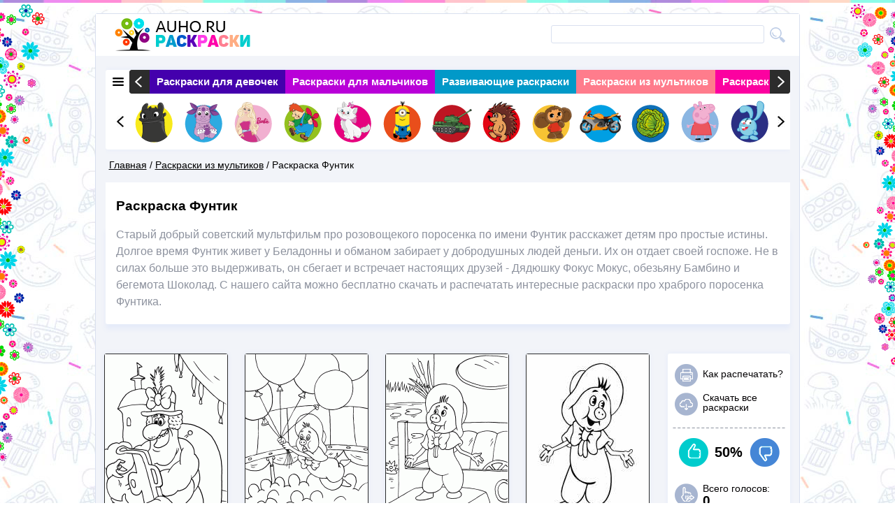

--- FILE ---
content_type: text/html; charset=utf-8
request_url: https://auho.ru/raskraski-iz-multikov/raskraska-funtik
body_size: 11478
content:
<!DOCTYPE html>
<!--[if lt IE 7]><html class="lt-ie9 lt-ie8 lt-ie7" lang="ru" dir="ltr"><![endif]-->
<!--[if IE 7]><html class="lt-ie9 lt-ie8" lang="ru" dir="ltr"><![endif]-->
<!--[if IE 8]><html class="lt-ie9" lang="ru" dir="ltr"><![endif]-->
<!--[if gt IE 8]><!--><html lang="ru" dir="ltr" prefix="content: http://purl.org/rss/1.0/modules/content/ dc: http://purl.org/dc/terms/ foaf: http://xmlns.com/foaf/0.1/ og: http://ogp.me/ns# rdfs: http://www.w3.org/2000/01/rdf-schema# sioc: http://rdfs.org/sioc/ns# sioct: http://rdfs.org/sioc/types# skos: http://www.w3.org/2004/02/skos/core# xsd: http://www.w3.org/2001/XMLSchema#"><!--<![endif]-->
<head>
<meta charset="utf-8" />
<link rel="shortcut icon" href="https://auho.ru/sites/default/files/favicon_0.ico" type="image/vnd.microsoft.icon" />
<meta name="description" content="Самые хорошие раскраски про смелого Фунтика можно скачать и распечатать бесплатно на нашем сайте." /><meta name="viewport" content="width=device-width, initial-scale=1" />
<meta name="description" content="Старый добрый советский мультфильм про розовощекого поросенка по имени Фунтик расскажет детям про простые истины. Долгое время Фунтик живет у Беладонны и обманом забирает у добродушных людей деньги. Их он отдает своей госпоже. Не в силах больше это выдерживать, он сбегает и встречает настоящих друзей - Дядюшку Фокус Мокус, обезьяну Бамбино и бегемота Шоколад. С нашего сайта можно бесплатно скачать и распечатать интересные раскраски про храброго поросенка Фунтика." />
<meta name="MobileOptimized" content="width" />
<meta name="HandheldFriendly" content="true" />
<meta name="apple-mobile-web-app-capable" content="yes" />
<meta name="generator" content="Drupal 7 (http://drupal.org)" />
<link rel="canonical" href="https://auho.ru/raskraski-iz-multikov/raskraska-funtik" />
<link rel="shortlink" href="https://auho.ru/node/802" />
<title>Раскраски Фунтик - детские раскраски распечать бесплатно</title>
<link type="text/css" rel="stylesheet" href="https://auho.ru/sites/default/files/css/css_xE-rWrJf-fncB6ztZfd2huxqgxu4WO-qwma6Xer30m4.css" media="all" />
<link type="text/css" rel="stylesheet" href="https://auho.ru/sites/default/files/css/css__LeQxW73LSYscb1O__H6f-j_jdAzhZBaesGL19KEB6U.css" media="all" />
<link type="text/css" rel="stylesheet" href="https://auho.ru/sites/default/files/css/css_TsVRTbLFUpEZAfw-_bWPJu840QT523CPjUVJ5MRWfyk.css" media="all" />
<link type="text/css" rel="stylesheet" href="https://auho.ru/sites/default/files/css/css_kiAK6kh47CkS3CmUouxRK4lPWoDzRdvhw6hZmTdidOc.css" media="all" />
<link type="text/css" rel="stylesheet" href="https://auho.ru/sites/default/files/css/css_k_S0Rdsvc32fVjl0p2ZTcNdnp_nrd2jZZ75WqtKVUOY.css" media="screen" />
<link type="text/css" rel="stylesheet" href="https://auho.ru/sites/default/files/css/css_ZwQ4JegYk9_vB7LtvEKjfjeVcLzDAa88SNWeshZo5Jw.css" media="all" />
<link type="text/css" rel="stylesheet" href="https://auho.ru/sites/default/files/css/css_68yhuw5aIoeAnsBF1QNwHvEskcnCQcb3xvaZv7uYXTU.css" media="print" />
<link type="text/css" rel="stylesheet" href="https://auho.ru/sites/default/files/css/css_AbpHGcgLb-kRsJGnwFEktk7uzpZOCcBY74-YBdrKVGs.css" media="only screen" />

<!--[if lt IE 9]>
<link type="text/css" rel="stylesheet" href="https://auho.ru/sites/default/files/css/css_lxOx2-kfGCnveUbJTbWFgIDXHj7k-jcsuyscGbT_S5o.css" media="screen" />
<![endif]-->
<script src="https://auho.ru/sites/default/files/js/js_v7z_ueNi9EIrZXPI8So7AkuzyXuKekr2jbdDptsM5Oc.js"></script>
<script src="https://auho.ru/sites/default/files/js/js_0Mzz7ykE2iyxMlpKO5FuKiO3GIfEcOW7SHP1gdqwjWQ.js"></script>
<script src="https://auho.ru/sites/default/files/js/js_5HaNNbI5smEEz-kUfTXfiWlbZeLxIM7-lpTY_vhGaR8.js"></script>
<script src="https://auho.ru/sites/default/files/js/js_AjacGGoDH-sS_mASIFxB1LzI2GWeC-HVVG-cpmlxJ5s.js"></script>
<script>jQuery.extend(Drupal.settings, {"basePath":"\/","pathPrefix":"","ajaxPageState":{"theme":"responsive_theme","theme_token":"y9vrUXkYTAQRlAltTLYNdb_uQsXz9aBcUsroPpb-KXw","jquery_version":"1.7","js":{"modules\/statistics\/statistics.js":1,"sites\/all\/modules\/jquery_update\/replace\/jquery\/1.7\/jquery.min.js":1,"misc\/jquery.once.js":1,"misc\/drupal.js":1,"sites\/all\/modules\/jquery_update\/replace\/ui\/ui\/minified\/jquery.ui.core.min.js":1,"sites\/all\/modules\/jquery_update\/replace\/ui\/external\/jquery.cookie.js":1,"sites\/all\/modules\/jquery_update\/replace\/misc\/jquery.form.min.js":1,"misc\/ajax.js":1,"sites\/all\/modules\/jquery_update\/js\/jquery_update.js":1,"public:\/\/languages\/ru_OgIjp76uwE8nqkQYPo4S_1LUfjQVxMN8MTroT_SPPHU.js":1,"sites\/all\/libraries\/colorbox\/jquery.colorbox.js":1,"sites\/all\/modules\/colorbox\/js\/colorbox.js":1,"sites\/all\/modules\/colorbox\/styles\/default\/colorbox_style.js":1,"sites\/all\/modules\/colorbox\/js\/colorbox_load.js":1,"misc\/progress.js":1,"sites\/all\/modules\/ctools\/js\/modal.js":1,"sites\/all\/modules\/modal_forms\/js\/modal_forms_popup.js":1,"sites\/all\/modules\/rate\/rate.js":1,"sites\/all\/modules\/views\/js\/base.js":1,"sites\/all\/modules\/views\/js\/ajax_view.js":1,"sites\/all\/themes\/responsive_blog_theme\/scripts\/lib.js":1,"sites\/all\/themes\/responsive_blog_theme\/slick\/slick.min.js":1,"sites\/all\/themes\/responsive_blog_theme\/scripts\/script.js":1},"css":{"modules\/system\/system.base.css":1,"modules\/system\/system.menus.css":1,"modules\/system\/system.messages.css":1,"modules\/system\/system.theme.css":1,"misc\/ui\/jquery.ui.core.css":1,"misc\/ui\/jquery.ui.theme.css":1,"modules\/comment\/comment.css":1,"modules\/field\/theme\/field.css":1,"modules\/node\/node.css":1,"modules\/search\/search.css":1,"modules\/user\/user.css":1,"sites\/all\/modules\/views\/css\/views.css":1,"sites\/all\/modules\/colorbox\/styles\/default\/colorbox_style.css":1,"sites\/all\/modules\/ctools\/css\/ctools.css":1,"sites\/all\/modules\/ctools\/css\/modal.css":1,"sites\/all\/modules\/modal_forms\/css\/modal_forms_popup.css":1,"sites\/all\/modules\/rate\/rate.css":1,"sites\/all\/modules\/rate\/templates\/thumbs-up-down\/thumbs-up-down.css":1,"sites\/all\/themes\/adaptivetheme\/at_core\/css\/at.layout.css":1,"sites\/all\/themes\/responsive_blog_theme\/css\/global.base.css":1,"sites\/all\/themes\/responsive_blog_theme\/css\/global.styles.css":1,"sites\/all\/themes\/responsive_blog_theme\/slick\/slick.css":1,"sites\/all\/themes\/responsive_blog_theme\/css\/print_img.css":1,"public:\/\/adaptivetheme\/responsive_theme_files\/responsive_theme.responsive.layout.css":1,"public:\/\/adaptivetheme\/responsive_theme_files\/responsive_theme.responsive.styles.css":1,"public:\/\/adaptivetheme\/responsive_theme_files\/responsive_theme.lt-ie9.layout.css":1}},"colorbox":{"transition":"elastic","speed":"350","opacity":"0.85","slideshow":false,"slideshowAuto":true,"slideshowSpeed":"2500","slideshowStart":"start slideshow","slideshowStop":"stop slideshow","current":"{current} of {total}","previous":"\u00ab Prev","next":"Next \u00bb","close":"Close","overlayClose":true,"maxWidth":"1000px","maxHeight":"700px","initialWidth":"550","initialHeight":"250","fixed":false,"scrolling":true,"mobiledetect":true,"mobiledevicewidth":"480px"},"CToolsModal":{"loadingText":"\u0417\u0430\u0433\u0440\u0443\u0437\u043a\u0430...","closeText":"Close Window","closeImage":"\u003Cimg typeof=\u0022foaf:Image\u0022 class=\u0022image-style-none\u0022 src=\u0022https:\/\/auho.ru\/sites\/all\/modules\/ctools\/images\/icon-close-window.png\u0022 alt=\u0022Close window\u0022 title=\u0022Close window\u0022 \/\u003E","throbber":"\u003Cimg typeof=\u0022foaf:Image\u0022 class=\u0022image-style-none\u0022 src=\u0022https:\/\/auho.ru\/sites\/all\/modules\/ctools\/images\/throbber.gif\u0022 alt=\u0022\u0417\u0430\u0433\u0440\u0443\u0437\u043a\u0430\u0022 title=\u0022\u0417\u0430\u0433\u0440\u0443\u0437\u043a\u0430...\u0022 \/\u003E"},"modal-popup-small":{"modalSize":{"type":"fixed","width":300,"height":300},"modalOptions":{"opacity":0.85,"background":"#000"},"animation":"fadeIn","modalTheme":"ModalFormsPopup","throbber":"\u003Cimg typeof=\u0022foaf:Image\u0022 class=\u0022image-style-none\u0022 src=\u0022https:\/\/auho.ru\/sites\/all\/modules\/modal_forms\/images\/loading_animation.gif\u0022 alt=\u0022\u0417\u0430\u0433\u0440\u0443\u0437\u043a\u0430...\u0022 title=\u0022\u0417\u0430\u0433\u0440\u0443\u0437\u043a\u0430\u0022 \/\u003E","closeText":"\u0417\u0430\u043a\u0440\u044b\u0442\u044c"},"modal-popup-medium":{"modalSize":{"type":"fixed","width":550,"height":450},"modalOptions":{"opacity":0.85,"background":"#000"},"animation":"fadeIn","modalTheme":"ModalFormsPopup","throbber":"\u003Cimg typeof=\u0022foaf:Image\u0022 class=\u0022image-style-none\u0022 src=\u0022https:\/\/auho.ru\/sites\/all\/modules\/modal_forms\/images\/loading_animation.gif\u0022 alt=\u0022\u0417\u0430\u0433\u0440\u0443\u0437\u043a\u0430...\u0022 title=\u0022\u0417\u0430\u0433\u0440\u0443\u0437\u043a\u0430\u0022 \/\u003E","closeText":"\u0417\u0430\u043a\u0440\u044b\u0442\u044c"},"modal-popup-large":{"modalSize":{"type":"scale","width":0.8,"height":0.8},"modalOptions":{"opacity":0.85,"background":"#000"},"animation":"fadeIn","modalTheme":"ModalFormsPopup","throbber":"\u003Cimg typeof=\u0022foaf:Image\u0022 class=\u0022image-style-none\u0022 src=\u0022https:\/\/auho.ru\/sites\/all\/modules\/modal_forms\/images\/loading_animation.gif\u0022 alt=\u0022\u0417\u0430\u0433\u0440\u0443\u0437\u043a\u0430...\u0022 title=\u0022\u0417\u0430\u0433\u0440\u0443\u0437\u043a\u0430\u0022 \/\u003E","closeText":"\u0417\u0430\u043a\u0440\u044b\u0442\u044c"},"rate":{"basePath":"\/rate\/vote\/js","destination":"node\/802"},"views":{"ajax_path":"\/views\/ajax","ajaxViews":{"views_dom_id:96e7718a02dd223e61a78abf1db2f490":{"view_name":"clone_2_of_","view_display_id":"block","view_args":"","view_path":"node\/802","view_base_path":null,"view_dom_id":"96e7718a02dd223e61a78abf1db2f490","pager_element":0},"views_dom_id:a3fa39d6a274da1e6af89ff6af0f18e4":{"view_name":"clone_of_","view_display_id":"block","view_args":"","view_path":"node\/802","view_base_path":null,"view_dom_id":"a3fa39d6a274da1e6af89ff6af0f18e4","pager_element":0}}},"urlIsAjaxTrusted":{"\/search\/node":true},"statistics":{"data":{"nid":"802"},"url":"\/modules\/statistics\/statistics.php"},"adaptivetheme":{"responsive_theme":{"layout_settings":{"bigscreen":"three-col-grail","tablet_landscape":"three-col-grail","tablet_portrait":"one-col-vert","smalltouch_landscape":"one-col-vert","smalltouch_portrait":"one-col-stack"},"media_query_settings":{"bigscreen":"only screen and (min-width:1170px)","tablet_landscape":"only screen and (min-width:724px) and (max-width:1169px)","tablet_portrait":"only screen and (min-width:481px) and (max-width:723px)","smalltouch_landscape":"only screen and (min-width:321px) and (max-width:480px)","smalltouch_portrait":"only screen and (max-width:320px)"}}}});</script>
<!--[if lt IE 9]>
<script src="https://auho.ru/sites/all/themes/adaptivetheme/at_core/scripts/html5.js?qpdif9"></script>
<![endif]-->
</head>
<body class="html not-front not-logged-in no-sidebars page-node page-node- page-node-802 node-type-coloring atr-7.x-3.x atv-7.x-1.x-dev">
  <div id="skip-link" class="nocontent">
    <a href="#main-content" class="element-invisible element-focusable">Перейти к основному содержанию</a>
  </div>
    <script data-ad-client="ca-pub-9427445576542037" async src="https://pagead2.googlesyndication.com/pagead/js/adsbygoogle.js"></script>


<img src="/sites/all/themes/responsive_blog_theme/images/flow_l.png" class="flow_l"/>
 <img src="/sites/all/themes/responsive_blog_theme/images/flow_r.png" class="flow_r"/>
<div id="page" class="container page">

  <!-- region: Leaderboard -->
  
  <header id="header" class="clearfix" role="banner">

          <!-- start: Branding -->
      <div id="branding" class="branding-elements clearfix">

                  <div id="logo">
            <a href="/"><img class="site-logo" typeof="foaf:Image" src="https://auho.ru/sites/all/themes/responsive_blog_theme/logo.png" alt="Детские раскраски для мальчиков и девочек" /></a>            <div id="search-box" role="search"><form class="search-form" action="/search/node" method="post" id="search-form" accept-charset="UTF-8"><div><div class="container-inline form-wrapper" id="edit-basic"><div class="form-item form-type-textfield form-item-keys">
  <label for="edit-keys">Введите ключевые слова для поиска </label>
 <input type="text" id="edit-keys" name="keys" value="" size="40" maxlength="255" class="form-text" />
</div>
<input type="submit" id="edit-submit" name="op" value="Поиск" class="form-submit" /></div><input type="hidden" name="form_build_id" value="form--LFGK_TqfpvwxbrehL_pzMyUmdUQbi2N_jH4R3VnRYg" />
<input type="hidden" name="form_id" value="search_form" />
</div></form></div>          </div>
                <!-- Navigation elements -->
                                          <!-- start: Site name and Slogan hgroup -->
          <hgroup class="h-group" id="name-and-slogan">
            
          </hgroup><!-- /end #name-and-slogan -->
        
      </div><!-- /end #branding -->
    
    <!-- region: Header -->
    <div class="region region-header"><div class="region-inner clearfix"><div id="block-views-main-cat-block" class="block block-views no-title" ><div class="block-inner clearfix">  
  
  <div class="block-content content"><div class="view view-main-cat view-id-main_cat view-display-id-block view-dom-id-25f18108dff088171df347fd826e354a">
        
  
  
      <div class="view-content">
      


<div class="slider">
	<div class="s-imgs">
		<div class="s-imgs-in variable slider_in">
                      <div class="s-slide s-slide-0">
                  <div class="" data-color="#4400ad"><a href="/raskraski-dlya-devochek">Раскраски для девочек</a></div>
          </div>
                    <div class="s-slide s-slide-1">
                  <div class="" data-color="#b900d8"><a href="/raskraski-dlya-malchikov">Раскраски для мальчиков</a></div>
          </div>
                    <div class="s-slide s-slide-2">
                  <div class="" data-color="#0199c8"><a href="/razvivayushchie-raskraski">Развивающие раскраски</a></div>
          </div>
                    <div class="s-slide s-slide-3">
                  <div class="" data-color="#ff7c8c"><a href="/raskraski-iz-multikov">Раскраски из мультиков</a></div>
          </div>
                    <div class="s-slide s-slide-4">
                  <div class="" data-color="#fc01a0"><a href="/raskraski-na-prazdniki">Раскраски на праздники</a></div>
          </div>
                    <div class="s-slide s-slide-5">
                  <div class="" data-color="#ffaa85"><a href="/raskraski-iz-skazok">Раскраски из сказок</a></div>
          </div>
                    <div class="s-slide s-slide-6">
                  <div class="" data-color="#00cbcc"><a href="/interesnye-raskraski">Интересные раскраски</a></div>
          </div>
                    <div class="s-slide s-slide-7">
                  <div class="" data-color="#0159c3"><a href="/raskraski-vinks">Раскраски для взрослых</a></div>
          </div>
                    <div class="s-slide s-slide-8">
                  <div class="" data-color="#b900d8"><a href="/raskraski-ovoshchi-i-frukty">Раскраски Овощи и фрукты</a></div>
          </div>
                    <div class="s-slide s-slide-9">
                  <div class="" data-color="#fc01a0"><a href="/raskraski-zhivotnyh">Раскраски Животные</a></div>
          </div>
                    <div class="s-slide s-slide-10">
                  <div class="" data-color="#4400ad"><a href="/raskraski-priroda">Раскраски Природа</a></div>
          </div>
        		</div>
		<!-- <div class="s-prev"></div>
          <div class="s-next"></div> -->
	</div>
</div>
    </div>
  
  
  
  
  
  
</div></div>
  </div></div><div id="block-views-slider-img-block" class="block block-views no-title" ><div class="block-inner clearfix">  
  
  <div class="block-content content"><div class="view view-slider-img view-id-slider_img view-display-id-block view-dom-id-3a58cfc9e7f725b8b7f298e44941ba64">
        
  
  
      <div class="view-content">
      
<div class="slider">
	<div class="s-imgs">
		<div class="s-imgs-in">
                      <div class="s-slide s-slide-0">
                  <div class="im_sl_cont"><a href="http://auho.ru/raskraski-iz-multikov/raskraska-bezzubik"><img typeof="foaf:Image" class="image-style-small-img" src="https://auho.ru/sites/default/files/styles/small_img/public/bezzubik1_1.png?itok=EfdfPQz7" width="61" height="61" alt="" /></a></div>
          </div>
                     <div class="s-slide s-slide-1">
                  <div class="im_sl_cont"><a href="http://auho.ru/raskraski-iz-multikov/raskraska-luntik"><img typeof="foaf:Image" class="image-style-small-img" src="https://auho.ru/sites/default/files/styles/small_img/public/luntik.png?itok=UTX9OR3F" width="61" height="61" alt="" /></a></div>
          </div>
                     <div class="s-slide s-slide-2">
                  <div class="im_sl_cont"><a href="http://auho.ru/raskraski-dlya-devochek/raskraski-kukla-barbi"><img typeof="foaf:Image" class="image-style-small-img" src="https://auho.ru/sites/default/files/styles/small_img/public/barbi.png?itok=wUoamhCi" width="61" height="61" alt="" /></a></div>
          </div>
                     <div class="s-slide s-slide-3">
                  <div class="im_sl_cont"><a href="http://auho.ru/raskraski-iz-multikov/raskraska-karlson"><img typeof="foaf:Image" class="image-style-small-img" src="https://auho.ru/sites/default/files/styles/small_img/public/karlson.png?itok=u98xFi5W" width="61" height="61" alt="" /></a></div>
          </div>
                     <div class="s-slide s-slide-4">
                  <div class="im_sl_cont"><a href="http://auho.ru/raskraski-zhivotnyh/raskraski-koshki-i-kotyata"><img typeof="foaf:Image" class="image-style-small-img" src="https://auho.ru/sites/default/files/styles/small_img/public/koshka.png?itok=rlARFbSq" width="61" height="61" alt="" /></a></div>
          </div>
                     <div class="s-slide s-slide-5">
                  <div class="im_sl_cont"><a href="http://auho.ru/raskraski-iz-multikov/raskraska-minony"><img typeof="foaf:Image" class="image-style-small-img" src="https://auho.ru/sites/default/files/styles/small_img/public/minion-2.png?itok=XI0tiAtb" width="61" height="61" alt="" /></a></div>
          </div>
                     <div class="s-slide s-slide-6">
                  <div class="im_sl_cont"><a href="http://auho.ru/raskraski-dlya-malchikov/raskraski-tanki"><img typeof="foaf:Image" class="image-style-small-img" src="https://auho.ru/sites/default/files/styles/small_img/public/tank_0.png?itok=jn4O2EY7" width="61" height="61" alt="" /></a></div>
          </div>
                     <div class="s-slide s-slide-7">
                  <div class="im_sl_cont"><a href="http://auho.ru/raskraski-zhivotnyh/raskraska-ezhik"><img typeof="foaf:Image" class="image-style-small-img" src="https://auho.ru/sites/default/files/styles/small_img/public/ezhik_1.png?itok=b4_fmw_n" width="61" height="61" alt="" /></a></div>
          </div>
                     <div class="s-slide s-slide-8">
                  <div class="im_sl_cont"><a href="http://auho.ru/raskraski-iz-multikov/raskraska-cheburashka"><img typeof="foaf:Image" class="image-style-small-img" src="https://auho.ru/sites/default/files/styles/small_img/public/cheburashka.png?itok=j4twDIx7" width="61" height="61" alt="" /></a></div>
          </div>
                     <div class="s-slide s-slide-9">
                  <div class="im_sl_cont"><a href="http://auho.ru/raskraski-dlya-malchikov/raskraska-motocikl"><img typeof="foaf:Image" class="image-style-small-img" src="https://auho.ru/sites/default/files/styles/small_img/public/mototsikl.png?itok=o_zmoAAM" width="61" height="61" alt="" /></a></div>
          </div>
                     <div class="s-slide s-slide-10">
                  <div class="im_sl_cont"><a href="http://auho.ru/raskraski-ovoshchi-i-frukty/raskraska-kapusta"><img typeof="foaf:Image" class="image-style-small-img" src="https://auho.ru/sites/default/files/styles/small_img/public/kapusta.png?itok=2s00xlmq" width="61" height="61" alt="" /></a></div>
          </div>
                     <div class="s-slide s-slide-11">
                  <div class="im_sl_cont"><a href="http://auho.ru/raskraski-iz-multikov/raskraski-svinka-peppa"><img typeof="foaf:Image" class="image-style-small-img" src="https://auho.ru/sites/default/files/styles/small_img/public/peppa-_converted.png?itok=j1e4FLZU" width="61" height="61" alt="" /></a></div>
          </div>
                     <div class="s-slide s-slide-12">
                  <div class="im_sl_cont"><a href="http://auho.ru/raskraski-iz-multikov/raskraska-smeshariki"><img typeof="foaf:Image" class="image-style-small-img" src="https://auho.ru/sites/default/files/styles/small_img/public/smeshariki.png?itok=gZ8bG5vx" width="61" height="61" alt="" /></a></div>
          </div>
                     <div class="s-slide s-slide-13">
                  <div class="im_sl_cont"><a href="http://auho.ru/raskraski-zhivotnyh/raskraska-olen"><img typeof="foaf:Image" class="image-style-small-img" src="https://auho.ru/sites/default/files/styles/small_img/public/olen.png?itok=PX80DGbi" width="61" height="61" alt="" /></a></div>
          </div>
                     <div class="s-slide s-slide-14">
                  <div class="im_sl_cont"><a href="http://auho.ru/raskraski-zhivotnyh/raskraska-belka"><img typeof="foaf:Image" class="image-style-small-img" src="https://auho.ru/sites/default/files/styles/small_img/public/belka.png?itok=jkUvumBs" width="61" height="61" alt="" /></a></div>
          </div>
                     <div class="s-slide s-slide-15">
                  <div class="im_sl_cont"><a href="http://auho.ru/interesnye-raskraski/raskraska-dinozavry"><img typeof="foaf:Image" class="image-style-small-img" src="https://auho.ru/sites/default/files/styles/small_img/public/dinozavr.png?itok=whCNeCk_" width="61" height="61" alt="" /></a></div>
          </div>
                     <div class="s-slide s-slide-16">
                  <div class="im_sl_cont"><a href="http://auho.ru/raskraski-dlya-devochek/raskraski-klub-vinks"><img typeof="foaf:Image" class="image-style-small-img" src="https://auho.ru/sites/default/files/styles/small_img/public/vinx.png?itok=n-i32sHQ" width="61" height="61" alt="" /></a></div>
          </div>
                     <div class="s-slide s-slide-17">
                  <div class="im_sl_cont"><a href="http://auho.ru/raskraski-dlya-malchikov/raskraski-lego"><img typeof="foaf:Image" class="image-style-small-img" src="https://auho.ru/sites/default/files/styles/small_img/public/lego.png?itok=pgM2BOle" width="61" height="61" alt="" /></a></div>
          </div>
                     <div class="s-slide s-slide-18">
                  <div class="im_sl_cont"><a href="http://auho.ru/raskraski-dlya-malchikov/raskraski-mashiny"><img typeof="foaf:Image" class="image-style-small-img" src="https://auho.ru/sites/default/files/styles/small_img/public/mashinka.png?itok=NzkfiWMO" width="61" height="61" alt="" /></a></div>
          </div>
                     <div class="s-slide s-slide-19">
                  <div class="im_sl_cont"><a href="http://auho.ru/raskraski-zhivotnyh/raskraska-sova"><img typeof="foaf:Image" class="image-style-small-img" src="https://auho.ru/sites/default/files/styles/small_img/public/sova.png?itok=_THN-4D6" width="61" height="61" alt="" /></a></div>
          </div>
         		</div>
		<div class="s-prev"></div>
        <div class="s-next"></div>
	</div>
</div>
    </div>
  
  
  
  
  
  
</div></div>
  </div></div></div></div>    <script type="text/javascript" src="//vk.com/js/api/openapi.js?117"></script>
<script type="text/javascript" src="http://vk.com/js/api/share.js?92" charset="windows-1251"></script>
  </header>

  <!-- Breadcrumbs -->
    <div id="breadcrumb"><div class="breadcrumb-wrapper"><h2 class="element-invisible">Вы здесь</h2><div class="breadcrumb"><span class="inline odd first"><a href="/">Главная</a></span> <span class="delimiter">/</span> <span class="inline even"><a href="https://auho.ru/raskraski-iz-multikov">Раскраски из мультиков</a></span> <span class="delimiter">/</span> <span class="inline odd last">Раскраска Фунтик</span></div></div></div>
  

  <!-- Messages and Help -->
    
  <!-- region: Secondary Content -->
  
  <div id="columns" class="columns clearfix">
    <div id="content-column" class="content-column" role="main">
      <div class="content-inner">

        <!-- region: Highlighted -->
                
                    <header id="main-content-header" class="clearfix">

              
            </header>
                 
       
        <section id="main-content">
		<!-- region: Tertiary Content -->
 			  			          <!-- region: Main Content -->
                      <div id="content" class="region">
                                                                                                                 

              <br>


<!--
<style>
.auho
{
position:relative;
margin:0 0 0 0;
bottom:0px;
left:0px;
z-index:100;
}
</style>
<ins class="adsbygoogle auho"
     style="display:block"
     data-ad-client="ca-pub-3228059912690587"
     data-ad-slot="8073204338"
     data-ad-format="auto"></ins>
<script>
(adsbygoogle = window.adsbygoogle || []).push({});
</script>
-->



                        
            </div>
          
          
        </section><!-- /end #main-content -->
         
         		    				  <h1 id="page-title">
				   Раскраска Фунтик				 </h1>
		             <div id="block-system-main" class="block block-system no-title" >  
  
  

<div id="node-802" class="node node-coloring article clearfix" about="/raskraski-iz-multikov/raskraska-funtik" typeof="sioc:Item foaf:Document" role="article">


  
      <span property="dc:title" content="Раскраска Фунтик" class="rdf-meta element-hidden"></span><span property="sioc:num_replies" content="0" datatype="xsd:integer" class="rdf-meta element-hidden"></span>
  <div class="content" class="node-content">
    Старый добрый советский мультфильм про розовощекого поросенка по имени Фунтик расскажет детям про простые истины. Долгое время Фунтик живет у Беладонны и обманом забирает у добродушных людей деньги. Их он отдает своей госпоже. Не в силах больше это выдерживать, он сбегает и встречает настоящих друзей - Дядюшку Фокус Мокус, обезьяну Бамбино и бегемота Шоколад. С нашего сайта можно бесплатно скачать и распечатать интересные раскраски про храброго поросенка Фунтика.<br>
<!--
<style>
.auho
{
position:relative;
margin:0 0 0 0;
bottom:0px;
z-index:100;
left:0px;

}
</style>

<ins class="adsbygoogle auho"
     style="display:block"
     data-ad-client="ca-pub-3228059912690587"
     data-ad-slot="8073204338"
     data-ad-format="auto"></ins>
<script>
(adsbygoogle = window.adsbygoogle || []).push({});
</script>
-->



  </div>
 <div style="padding-left:14px; padding-bottom:20px;" id="yandex_rtb_R-A-203275-1"></div>
    
  
  <table class="wrap_tumb">
  	

        <tr>
                    
          	<td><div class="wrap_img_tumb"><a href="https://auho.ru/sites/default/files/4_3.gif" title="Беладонна с сумкой" class="colorbox" rel="gallery-node-802-pqGoCDjUjR0"><img typeof="foaf:Image" class="image-style-new-tumb-size" src="https://auho.ru/sites/default/files/styles/new_tumb_size/public/4_3.gif?itok=Fkf05kH9" width="175" height="237" alt="Беладонна с сумкой" title="" /></a></div><div class="wrap_img_tumb"><a href="https://auho.ru/sites/default/files/7d471cabba46c1cef0f80833db02e802.gif" title="Фунтик в цирке" class="colorbox" rel="gallery-node-802-pqGoCDjUjR0"><img typeof="foaf:Image" class="image-style-new-tumb-size" src="https://auho.ru/sites/default/files/styles/new_tumb_size/public/7d471cabba46c1cef0f80833db02e802.gif?itok=TyWy22ks" width="175" height="247" alt="Фунтик в цирке" title="" /></a></div><div class="wrap_img_tumb"><a href="https://auho.ru/sites/default/files/27aac189a0dcfc965847324f890e008d.gif" title="Бегемот в болоте" class="colorbox" rel="gallery-node-802-pqGoCDjUjR0"><img typeof="foaf:Image" class="image-style-new-tumb-size" src="https://auho.ru/sites/default/files/styles/new_tumb_size/public/27aac189a0dcfc965847324f890e008d.gif?itok=EtwLP7jl" width="175" height="235" alt="Бегемот в болоте" title="" /></a></div><div class="wrap_img_tumb"><a href="https://auho.ru/sites/default/files/480c21fded953dc132ded377261c2990.gif" title="Госпожа Беладонна с усами" class="colorbox" rel="gallery-node-802-pqGoCDjUjR0"><img typeof="foaf:Image" class="image-style-new-tumb-size" src="https://auho.ru/sites/default/files/styles/new_tumb_size/public/480c21fded953dc132ded377261c2990.gif?itok=a78zWHB1" width="175" height="246" alt="Госпожа Беладонна с усами" title="" /></a></div><div class="wrap_img_tumb"><a href="https://auho.ru/sites/default/files/4315.gif.jpg" title="Раскраска приключения поросенка Фунтика" class="colorbox" rel="gallery-node-802-pqGoCDjUjR0"><img typeof="foaf:Image" class="image-style-new-tumb-size" src="https://auho.ru/sites/default/files/styles/new_tumb_size/public/4315.gif.jpg?itok=jrx8N1fu" width="175" height="126" alt="Раскраска приключения поросенка Фунтика" title="" /></a></div></td>        
         
                    
          	<td><div class="wrap_img_tumb"><a href="https://auho.ru/sites/default/files/4777.gif" title="Фунтик и шары" class="colorbox" rel="gallery-node-802-pqGoCDjUjR0"><img typeof="foaf:Image" class="image-style-new-tumb-size" src="https://auho.ru/sites/default/files/styles/new_tumb_size/public/4777.gif?itok=sQU5HY9I" width="175" height="247" alt="Фунтик и шары" title="" /></a></div><div class="wrap_img_tumb"><a href="https://auho.ru/sites/default/files/4779.gif" title="Госпожа Беладонна" class="colorbox" rel="gallery-node-802-pqGoCDjUjR0"><img typeof="foaf:Image" class="image-style-new-tumb-size" src="https://auho.ru/sites/default/files/styles/new_tumb_size/public/4779.gif?itok=iPh6nm6L" width="175" height="235" alt="Госпожа Беладонна" title="" /></a></div><div class="wrap_img_tumb"><a href="https://auho.ru/sites/default/files/4784.gif" title="Госпожа Беладонна и Фунтик" class="colorbox" rel="gallery-node-802-pqGoCDjUjR0"><img typeof="foaf:Image" class="image-style-new-tumb-size" src="https://auho.ru/sites/default/files/styles/new_tumb_size/public/4784.gif?itok=qUHrH2nF" width="175" height="246" alt="Госпожа Беладонна и Фунтик" title="" /></a></div><div class="wrap_img_tumb"><a href="https://auho.ru/sites/default/files/4785.gif" title="Фунтик ест кашу" class="colorbox" rel="gallery-node-802-pqGoCDjUjR0"><img typeof="foaf:Image" class="image-style-new-tumb-size" src="https://auho.ru/sites/default/files/styles/new_tumb_size/public/4785.gif?itok=EbmLABda" width="175" height="246" alt="Фунтик ест кашу" title="" /></a></div><div class="wrap_img_tumb"><a href="https://auho.ru/sites/default/files/4789.gif" title="Бегемот дома" class="colorbox" rel="gallery-node-802-pqGoCDjUjR0"><img typeof="foaf:Image" class="image-style-new-tumb-size" src="https://auho.ru/sites/default/files/styles/new_tumb_size/public/4789.gif?itok=GNlYh9MN" width="175" height="248" alt="Бегемот дома" title="" /></a></div></td>        
         
                    
          	<td><div class="wrap_img_tumb"><a href="https://auho.ru/sites/default/files/4794.gif" title="Фунтик и машина" class="colorbox" rel="gallery-node-802-pqGoCDjUjR0"><img typeof="foaf:Image" class="image-style-new-tumb-size" src="https://auho.ru/sites/default/files/styles/new_tumb_size/public/4794.gif?itok=byRBisJ3" width="175" height="246" alt="Фунтик и машина" title="" /></a></div><div class="wrap_img_tumb"><a href="https://auho.ru/sites/default/files/4798.gif" title="Дядюшка и Фунтик" class="colorbox" rel="gallery-node-802-pqGoCDjUjR0"><img typeof="foaf:Image" class="image-style-new-tumb-size" src="https://auho.ru/sites/default/files/styles/new_tumb_size/public/4798.gif?itok=SvecKDxL" width="175" height="245" alt="Дядюшка и Фунтик" title="" /></a></div><div class="wrap_img_tumb"><a href="https://auho.ru/sites/default/files/4802.gif" title="Сыщики" class="colorbox" rel="gallery-node-802-pqGoCDjUjR0"><img typeof="foaf:Image" class="image-style-new-tumb-size" src="https://auho.ru/sites/default/files/styles/new_tumb_size/public/4802.gif?itok=vHh2Y7CJ" width="175" height="251" alt="Сыщики" title="" /></a></div><div class="wrap_img_tumb"><a href="https://auho.ru/sites/default/files/143303104_a4.gif1_.jpg" title="Дядюшка Фокус Мокус" class="colorbox" rel="gallery-node-802-pqGoCDjUjR0"><img typeof="foaf:Image" class="image-style-new-tumb-size" src="https://auho.ru/sites/default/files/styles/new_tumb_size/public/143303104_a4.gif1_.jpg?itok=8n8k8WFS" width="175" height="242" alt="Дядюшка Фокус Мокус" title="" /></a></div></td>        
         
                    
          	<td><div class="wrap_img_tumb"><a href="https://auho.ru/sites/default/files/1452899029_porosenok-funtik_1_raskrasku.com_.jpg" title="Поросенок Фунтик" class="colorbox" rel="gallery-node-802-pqGoCDjUjR0"><img typeof="foaf:Image" class="image-style-new-tumb-size" src="https://auho.ru/sites/default/files/styles/new_tumb_size/public/1452899029_porosenok-funtik_1_raskrasku.com_.jpg?itok=_Xyy6DVs" width="175" height="244" alt="Поросенок Фунтик" title="" /></a></div><div class="wrap_img_tumb"><a href="https://auho.ru/sites/default/files/d88a2cbacb0ca655d65ebc585e5a51d8.gif" title="Сыщики и Беладонна" class="colorbox" rel="gallery-node-802-pqGoCDjUjR0"><img typeof="foaf:Image" class="image-style-new-tumb-size" src="https://auho.ru/sites/default/files/styles/new_tumb_size/public/d88a2cbacb0ca655d65ebc585e5a51d8.gif?itok=kymQNYj4" width="175" height="246" alt="Сыщики и Беладонна" title="" /></a></div><div class="wrap_img_tumb"><a href="https://auho.ru/sites/default/files/detskie-raskraski-funtik18.jpg" title="Дядюшка и Бегемот" class="colorbox" rel="gallery-node-802-pqGoCDjUjR0"><img typeof="foaf:Image" class="image-style-new-tumb-size" src="https://auho.ru/sites/default/files/styles/new_tumb_size/public/detskie-raskraski-funtik18.jpg?itok=DKhBL6uI" width="175" height="239" alt="Дядюшка и Бегемот" title="" /></a></div><div class="wrap_img_tumb"><a href="https://auho.ru/sites/default/files/detskie-raskraski-funtik21.jpg" title="Дядюшка и обезьяна" class="colorbox" rel="gallery-node-802-pqGoCDjUjR0"><img typeof="foaf:Image" class="image-style-new-tumb-size" src="https://auho.ru/sites/default/files/styles/new_tumb_size/public/detskie-raskraski-funtik21.jpg?itok=ehi4scQ8" width="175" height="234" alt="Дядюшка и обезьяна" title="" /></a></div></td>        
         
                    
          	<td> 
					
					<div class="info">
		<div class="info1">
			<a href="/modal_content/nojs/node/2" class="ctools-use-modal ctools-modal-modal-popup-medium">Как распечатать? </a></div>
						<div id="download" class="info2">Скачать все раскраски</div>
						<div class="info3"><div class="rate-widget-1 rate-widget clear-block rate-user rate-widget-thumbs_up_down rate-75f7c2132c2ed868a23fda4238d66de9 rate-node-802-1-1" id="rate-node-802-1-1">

<ul>
  <li class="thumb-up">
    <a class="rate-button rate-thumbs-up-down-btn-up rate-voted" id="rate-button-1" rel="nofollow" href="/raskraski-iz-multikov/raskraska-funtik?rate=SWjVK7mBrvoEBdK-aysqoMuWs_9cji_pd9_LK2iyVEU" title="Вверх">Вверх</a>  </li>
  <li class="per">
  	 <div class="percent">50%</div>
  </li>
  <li class="thumb-down">
    <a class="rate-button rate-thumbs-up-down-btn-down" id="rate-button-2" rel="nofollow" href="/raskraski-iz-multikov/raskraska-funtik?rate=bZGUCix_OPdfz5kqbpyhheAjxJT77ibds_z2RMc-iAg" title="вниз">вниз</a>  </li>
</ul>
</div></div>
						<div class="info4">Всего голосов:
						<span>0</span>
						</div>
						<div class="info5">Просмотров:
						<span>							1354							</span>
						</div>
					</div>

<div class="social">
	<div class="social-title">Поделитесь</div>
	<script type="text/javascript" src="//yastatic.net/es5-shims/0.0.2/es5-shims.min.js" charset="utf-8"></script>
	<script type="text/javascript" src="//yastatic.net/share2/share.js" charset="utf-8"></script>
	<div class="ya-share2" data-services="odnoklassniki,vkontakte,facebook,twitter"></div>
</div>

					<div id="block-block-4" class="block block-block no-title" ><div class="block-inner clearfix">  
  
  <div class="block-content content"><script data-ad-client="ca-pub-9427445576542037" async src="https://pagead2.googlesyndication.com/pagead/js/adsbygoogle.js"></script></div>
  </div></div></td>        
         
                   
        </tr>
</table>


</div>


  </div><section id="block-views-clone-of-block" class="block block-views" >  
      <h2 class="block-title">Посмотрите ещё</h2>
  
  <div class="view view-clone-of- view-id-clone_of_ view-display-id-block view-dom-id-a3fa39d6a274da1e6af89ff6af0f18e4">
            <div class="view-header">
      <div class="view view-clone-2-of- view-id-clone_2_of_ view-display-id-block view-dom-id-96e7718a02dd223e61a78abf1db2f490">
        
  
  
      <div class="view-content">
      


<table class="wrap_tumb table_to">
        <tr>
                    <td class="to_1">
						     	<div class="wrap_img_tumb">
				   		<a href="/raskraski-dlya-devochek/raskraski-milaya-poni"><img typeof="foaf:Image" class="image-style-new-tumb-size" src="https://auho.ru/sites/default/files/styles/new_tumb_size/public/ivzqaoptpks.jpg?itok=9IWsYhDd" width="175" height="120" alt="Раскраски Милая Пони" /></a>				   						   		<div class="tumb_pod" data-color="#4400ad">
<span class="tumb_title"><a href="/raskraski-dlya-devochek/raskraski-milaya-poni">Раскраски Милая Пони</a><div class="view view-counter view-id-counter view-display-id-block view-dom-id-dda2bf8aaf9fa0c5ca15c6126f9f2d74">
        
  
  
      <div class="view-content">
        <div class="views-row views-row-1 views-row-odd views-row-first views-row-last">
      
  <div class="views-field views-field-field-img">        <div class="field-content">20</div>  </div>  </div>
    </div>
  
  
  
  
  
  
</div></span>
</div>				   	
					</div>
               			     	<div class="wrap_img_tumb">
				   		<a href="/raskraski-dlya-devochek/raskraski-klub-vinks"><img typeof="foaf:Image" class="image-style-new-tumb-size" src="https://auho.ru/sites/default/files/styles/new_tumb_size/public/igri-winx.jpg?itok=WSq40Nmq" width="175" height="120" alt="Раскраски Клуб Винкс" /></a>				   						   		<div class="tumb_pod" data-color="#4400ad">
<span class="tumb_title"><a href="/raskraski-dlya-devochek/raskraski-klub-vinks">Раскраски Клуб Винкс</a><div class="view view-counter view-id-counter view-display-id-block view-dom-id-8719f9ee9378221507a0af28bbef8964">
        
  
  
      <div class="view-content">
        <div class="views-row views-row-1 views-row-odd views-row-first views-row-last">
      
  <div class="views-field views-field-field-img">        <div class="field-content">23</div>  </div>  </div>
    </div>
  
  
  
  
  
  
</div></span>
</div>				   	
					</div>
                       
         </td>
                    <td class="to_2">
						     	<div class="wrap_img_tumb">
				   		<a href="/raskraski-dlya-devochek/raskraski-kukla-barbi"><img typeof="foaf:Image" class="image-style-new-tumb-size" src="https://auho.ru/sites/default/files/styles/new_tumb_size/public/big94-500x500.jpg?itok=MKXH_aVT" width="175" height="120" alt="Раскраски Кукла Барби" /></a>				   						   		<div class="tumb_pod" data-color="#4400ad">
<span class="tumb_title"><a href="/raskraski-dlya-devochek/raskraski-kukla-barbi">Раскраски Кукла Барби</a><div class="view view-counter view-id-counter view-display-id-block view-dom-id-821434bd1655d103b812e84f8e96d898">
        
  
  
      <div class="view-content">
        <div class="views-row views-row-1 views-row-odd views-row-first views-row-last">
      
  <div class="views-field views-field-field-img">        <div class="field-content">28</div>  </div>  </div>
    </div>
  
  
  
  
  
  
</div></span>
</div>				   	
					</div>
               			     	<div class="wrap_img_tumb">
				   		<a href="/raskraski-dlya-devochek/raskraska-devochka-v-plate"><img typeof="foaf:Image" class="image-style-new-tumb-size" src="https://auho.ru/sites/default/files/styles/new_tumb_size/public/0_51485_1e32f32b_orig.png?itok=-ZyAHcrS" width="175" height="120" alt="Раскраска Девочка в платье" /></a>				   						   		<div class="tumb_pod" data-color="#4400ad">
<span class="tumb_title"><a href="/raskraski-dlya-devochek/raskraska-devochka-v-plate">Раскраска Девочка в платье</a><div class="view view-counter view-id-counter view-display-id-block view-dom-id-b64c60facf91e05d3f37be12eacb8907">
        
  
  
      <div class="view-content">
        <div class="views-row views-row-1 views-row-odd views-row-first views-row-last">
      
  <div class="views-field views-field-field-img">        <div class="field-content">22</div>  </div>  </div>
    </div>
  
  
  
  
  
  
</div></span>
</div>				   	
					</div>
                       
         </td>
                    <td class="to_3">
						     	<div class="wrap_img_tumb">
				   		<a href="/raskraski-dlya-devochek/raskraski-ever-after-hay-ever-after-high"><img typeof="foaf:Image" class="image-style-new-tumb-size" src="https://auho.ru/sites/default/files/styles/new_tumb_size/public/ever-after-high-2.jpg?itok=A_sMrc4j" width="175" height="120" alt="Раскраски Эвер Афтер Хай (Ever After High)" /></a>				   						   		<div class="tumb_pod" data-color="#4400ad">
<span class="tumb_title"><a href="/raskraski-dlya-devochek/raskraski-ever-after-hay-ever-after-high">Раскраски Эвер Афтер Хай (Ever After High)</a><div class="view view-counter view-id-counter view-display-id-block view-dom-id-1f0a94f37118190aa51f6021f1431d9d">
        
  
  
      <div class="view-content">
        <div class="views-row views-row-1 views-row-odd views-row-first views-row-last">
      
  <div class="views-field views-field-field-img">        <div class="field-content">20</div>  </div>  </div>
    </div>
  
  
  
  
  
  
</div></span>
</div>				   	
					</div>
               			     	<div class="wrap_img_tumb">
				   		<a href="/raskraski-dlya-devochek/raskraski-dlya-devochek-3-4-goda"><img typeof="foaf:Image" class="image-style-new-tumb-size" src="https://auho.ru/sites/default/files/styles/new_tumb_size/public/223108165.png?itok=_hhcT-jh" width="175" height="120" alt="Раскраски для девочек 3, 4 года" /></a>				   						   		<div class="tumb_pod" data-color="#4400ad">
<span class="tumb_title"><a href="/raskraski-dlya-devochek/raskraski-dlya-devochek-3-4-goda">Раскраски для девочек 3, 4 года</a><div class="view view-counter view-id-counter view-display-id-block view-dom-id-c30a21fea8dcd8b2cb7ce2726f59ae81">
        
  
  
      <div class="view-content">
        <div class="views-row views-row-1 views-row-odd views-row-first views-row-last">
      
  <div class="views-field views-field-field-img">        <div class="field-content">26</div>  </div>  </div>
    </div>
  
  
  
  
  
  
</div></span>
</div>				   	
					</div>
                       
         </td>
                    <td class="to_4">
						     	<div class="wrap_img_tumb">
				   		<a href="/raskraski-dlya-devochek/raskraski-lego-frends"><img typeof="foaf:Image" class="image-style-new-tumb-size" src="https://auho.ru/sites/default/files/styles/new_tumb_size/public/jqw-j9ilmhm.jpg?itok=D2TKIgrA" width="175" height="120" alt="Раскраски Лего Френдс" /></a>				   						   		<div class="tumb_pod" data-color="#4400ad">
<span class="tumb_title"><a href="/raskraski-dlya-devochek/raskraski-lego-frends">Раскраски Лего Френдс</a><div class="view view-counter view-id-counter view-display-id-block view-dom-id-9d9c9b807861ed46e0cafa745e5a5109">
        
  
  
      <div class="view-content">
        <div class="views-row views-row-1 views-row-odd views-row-first views-row-last">
      
  <div class="views-field views-field-field-img">        <div class="field-content">18</div>  </div>  </div>
    </div>
  
  
  
  
  
  
</div></span>
</div>				   	
					</div>
               			     	<div class="wrap_img_tumb">
				   		<a href="/raskraski-dlya-devochek/raskraski-vinks-shkola-volshebnic"><img typeof="foaf:Image" class="image-style-new-tumb-size" src="https://auho.ru/sites/default/files/styles/new_tumb_size/public/youloveit_ru_shkola_volshebnic_winx_novy_13.jpg?itok=5EBMfS0f" width="175" height="120" alt="Раскраски Винкс Школа Волшебниц" /></a>				   						   		<div class="tumb_pod" data-color="#4400ad">
<span class="tumb_title"><a href="/raskraski-dlya-devochek/raskraski-vinks-shkola-volshebnic">Раскраски Винкс Школа Волшебниц</a><div class="view view-counter view-id-counter view-display-id-block view-dom-id-db397e25458626bd17e8d47bde06b325">
        
  
  
      <div class="view-content">
        <div class="views-row views-row-1 views-row-odd views-row-first views-row-last">
      
  <div class="views-field views-field-field-img">        <div class="field-content">20</div>  </div>  </div>
    </div>
  
  
  
  
  
  
</div></span>
</div>				   	
					</div>
                       
         </td>
                    <td class="to_5">
						     	<div class="wrap_img_tumb">
				   		<a href="/raskraski-dlya-devochek/raskraska-din-din"><img typeof="foaf:Image" class="image-style-new-tumb-size" src="https://auho.ru/sites/default/files/styles/new_tumb_size/public/tinker_bell.jpg?itok=_76VisAd" width="175" height="120" alt="Раскраска Динь Динь" /></a>				   						   		<div class="tumb_pod" data-color="#4400ad">
<span class="tumb_title"><a href="/raskraski-dlya-devochek/raskraska-din-din">Раскраска Динь Динь</a><div class="view view-counter view-id-counter view-display-id-block view-dom-id-751d6825ac218fcab2356b13e5320a85">
        
  
  
      <div class="view-content">
        <div class="views-row views-row-1 views-row-odd views-row-first views-row-last">
      
  <div class="views-field views-field-field-img">        <div class="field-content">17</div>  </div>  </div>
    </div>
  
  
  
  
  
  
</div></span>
</div>				   	
					</div>
               			     	<div class="wrap_img_tumb">
				   		<a href="/raskraski-dlya-devochek/raskraski-devushki-ekvestrii"><img typeof="foaf:Image" class="image-style-new-tumb-size" src="https://auho.ru/sites/default/files/styles/new_tumb_size/public/ekvestr1.jpg?itok=X2HDSHvr" width="175" height="120" alt="Раскраски Девушки Эквестрии" /></a>				   						   		<div class="tumb_pod" data-color="#4400ad">
<span class="tumb_title"><a href="/raskraski-dlya-devochek/raskraski-devushki-ekvestrii">Раскраски Девушки Эквестрии</a><div class="view view-counter view-id-counter view-display-id-block view-dom-id-160b5a284dfadc28d1f96c58f83ab06c">
        
  
  
      <div class="view-content">
        <div class="views-row views-row-1 views-row-odd views-row-first views-row-last">
      
  <div class="views-field views-field-field-img">        <div class="field-content">17</div>  </div>  </div>
    </div>
  
  
  
  
  
  
</div></span>
</div>				   	
					</div>
                       
         </td>
                   
          </tr>
</table>
    </div>
  
  
  
  
  
  
</div>            </div>

  
  
  
      <div class="view-content">
      




<table class="wrap_tumb from">
        <tr>
                    <td class="from_1">
						     	<div class="wrap_img_tumb">
				   		<a href="/interesnye-raskraski/raskraska-origami"><img typeof="foaf:Image" class="image-style-new-tumb-size" src="https://auho.ru/sites/default/files/styles/new_tumb_size/public/175-origami.jpg?itok=niqx1C59" width="175" height="120" alt="Раскраска Оригами" /></a>				   						   		<div class="tumb_pod" data-color="#00cbcc">
<span class="tumb_title"><a href="/interesnye-raskraski/raskraska-origami">Раскраска Оригами</a><div class="view view-counter view-id-counter view-display-id-block view-dom-id-7e0e5db25e1b3f24df5c7fa000ab4f70">
        
  
  
      <div class="view-content">
        <div class="views-row views-row-1 views-row-odd views-row-first views-row-last">
      
  <div class="views-field views-field-field-img">        <div class="field-content">26</div>  </div>  </div>
    </div>
  
  
  
  
  
  
</div></span>
</div>				  
					</div>
               			     	<div class="wrap_img_tumb">
				   		<a href="/razvivayushchie-raskraski/raskraska-kubik"><img typeof="foaf:Image" class="image-style-new-tumb-size" src="https://auho.ru/sites/default/files/styles/new_tumb_size/public/175-kubik.jpg?itok=wus-u5l0" width="175" height="120" alt="Раскраска Кубик" /></a>				   						   		<div class="tumb_pod" data-color="#0199c8">
<span class="tumb_title"><a href="/razvivayushchie-raskraski/raskraska-kubik">Раскраска Кубик</a><div class="view view-counter view-id-counter view-display-id-block view-dom-id-2a8aaafa21fc36ef0f7ecd1978a9be1e">
        
  
  
      <div class="view-content">
        <div class="views-row views-row-1 views-row-odd views-row-first views-row-last">
      
  <div class="views-field views-field-field-img">        <div class="field-content">13</div>  </div>  </div>
    </div>
  
  
  
  
  
  
</div></span>
</div>				  
					</div>
                       
         </td>
                    <td class="from_2">
						     	<div class="wrap_img_tumb">
				   		<a href="/interesnye-raskraski/raskraska-sapogi"><img typeof="foaf:Image" class="image-style-new-tumb-size" src="https://auho.ru/sites/default/files/styles/new_tumb_size/public/175-sapogi.jpg?itok=wSb6DAT2" width="175" height="120" alt="Раскраска Сапоги" /></a>				   						   		<div class="tumb_pod" data-color="#00cbcc">
<span class="tumb_title"><a href="/interesnye-raskraski/raskraska-sapogi">Раскраска Сапоги</a><div class="view view-counter view-id-counter view-display-id-block view-dom-id-14bf83dafef3e4db3514c7dfc2926bd4">
        
  
  
      <div class="view-content">
        <div class="views-row views-row-1 views-row-odd views-row-first views-row-last">
      
  <div class="views-field views-field-field-img">        <div class="field-content">25</div>  </div>  </div>
    </div>
  
  
  
  
  
  
</div></span>
</div>				  
					</div>
               			     	<div class="wrap_img_tumb">
				   		<a href="/raskraski-zhivotnyh/raskraska-mamont"><img typeof="foaf:Image" class="image-style-new-tumb-size" src="https://auho.ru/sites/default/files/styles/new_tumb_size/public/175-mamont.jpg?itok=EBv5_jfH" width="175" height="120" alt="Раскраска Мамонт" /></a>				   						   		<div class="tumb_pod" data-color="#fc01a0">
<span class="tumb_title"><a href="/raskraski-zhivotnyh/raskraska-mamont">Раскраска Мамонт</a><div class="view view-counter view-id-counter view-display-id-block view-dom-id-1f5e0c4111b7d75abdf90b7fec756746">
        
  
  
      <div class="view-content">
        <div class="views-row views-row-1 views-row-odd views-row-first views-row-last">
      
  <div class="views-field views-field-field-img">        <div class="field-content">15</div>  </div>  </div>
    </div>
  
  
  
  
  
  
</div></span>
</div>				  
					</div>
                       
         </td>
                    <td class="from_3">
						     	<div class="wrap_img_tumb">
				   		<a href="/raskraski-zhivotnyh/raskraska-zhivotnye-zharkih-stran"><img typeof="foaf:Image" class="image-style-new-tumb-size" src="https://auho.ru/sites/default/files/styles/new_tumb_size/public/175-zhivotnye-zharkih-stran.jpg?itok=7ZlswYPx" width="175" height="113" alt="Раскраска животные жарких стран" /></a>				   						   		<div class="tumb_pod" data-color="#fc01a0">
<span class="tumb_title"><a href="/raskraski-zhivotnyh/raskraska-zhivotnye-zharkih-stran">Раскраска животные жарких стран</a><div class="view view-counter view-id-counter view-display-id-block view-dom-id-ce7f39a0b21ac0a9520048a8d260f390">
        
  
  
      <div class="view-content">
        <div class="views-row views-row-1 views-row-odd views-row-first views-row-last">
      
  <div class="views-field views-field-field-img">        <div class="field-content">25</div>  </div>  </div>
    </div>
  
  
  
  
  
  
</div></span>
</div>				  
					</div>
               			     	<div class="wrap_img_tumb">
				   		<a href="/raskraski-zhivotnyh/raskraska-kosatka"><img typeof="foaf:Image" class="image-style-new-tumb-size" src="https://auho.ru/sites/default/files/styles/new_tumb_size/public/175-kosatka.jpg?itok=CfjbO9ny" width="175" height="120" alt="Раскраска Косатка" /></a>				   						   		<div class="tumb_pod" data-color="#fc01a0">
<span class="tumb_title"><a href="/raskraski-zhivotnyh/raskraska-kosatka">Раскраска Косатка</a><div class="view view-counter view-id-counter view-display-id-block view-dom-id-bfe10ec06dbd63f3b119377d6c79af72">
        
  
  
      <div class="view-content">
        <div class="views-row views-row-1 views-row-odd views-row-first views-row-last">
      
  <div class="views-field views-field-field-img">        <div class="field-content">15</div>  </div>  </div>
    </div>
  
  
  
  
  
  
</div></span>
</div>				  
					</div>
                       
         </td>
                    <td class="from_4">
						     	<div class="wrap_img_tumb">
				   		<a href="/interesnye-raskraski/raskraska-truba"><img typeof="foaf:Image" class="image-style-new-tumb-size" src="https://auho.ru/sites/default/files/styles/new_tumb_size/public/175-truba.png?itok=r23voU2J" width="175" height="120" alt="Раскраска Труба" /></a>				   						   		<div class="tumb_pod" data-color="#00cbcc">
<span class="tumb_title"><a href="/interesnye-raskraski/raskraska-truba">Раскраска Труба</a><div class="view view-counter view-id-counter view-display-id-block view-dom-id-cb2feaf10bb6f24f595f5dbe5d977794">
        
  
  
      <div class="view-content">
        <div class="views-row views-row-1 views-row-odd views-row-first views-row-last">
      
  <div class="views-field views-field-field-img">        <div class="field-content">18</div>  </div>  </div>
    </div>
  
  
  
  
  
  
</div></span>
</div>				  
					</div>
               			     	<div class="wrap_img_tumb">
				   		<a href="/interesnye-raskraski/raskraska-meshok"><img typeof="foaf:Image" class="image-style-new-tumb-size" src="https://auho.ru/sites/default/files/styles/new_tumb_size/public/175-meshok.jpg?itok=pX7K1RxH" width="175" height="120" alt="Раскраска Мешок" /></a>				   						   		<div class="tumb_pod" data-color="#00cbcc">
<span class="tumb_title"><a href="/interesnye-raskraski/raskraska-meshok">Раскраска Мешок</a><div class="view view-counter view-id-counter view-display-id-block view-dom-id-075ccfaeebff9037cd2e6a13d69e4a86">
        
  
  
      <div class="view-content">
        <div class="views-row views-row-1 views-row-odd views-row-first views-row-last">
      
  <div class="views-field views-field-field-img">        <div class="field-content">17</div>  </div>  </div>
    </div>
  
  
  
  
  
  
</div></span>
</div>				  
					</div>
                       
         </td>
                    <td class="from_5">
						     	<div class="wrap_img_tumb">
				   		<a href="/interesnye-raskraski/raskraska-kubok"><img typeof="foaf:Image" class="image-style-new-tumb-size" src="https://auho.ru/sites/default/files/styles/new_tumb_size/public/175-kubok.jpg?itok=0X-1bQ-4" width="175" height="120" alt="Раскраска Кубок" /></a>				   						   		<div class="tumb_pod" data-color="#00cbcc">
<span class="tumb_title"><a href="/interesnye-raskraski/raskraska-kubok">Раскраска Кубок</a><div class="view view-counter view-id-counter view-display-id-block view-dom-id-5733af9cc14f10dee7422c30b7a432bc">
        
  
  
      <div class="view-content">
        <div class="views-row views-row-1 views-row-odd views-row-first views-row-last">
      
  <div class="views-field views-field-field-img">        <div class="field-content">17</div>  </div>  </div>
    </div>
  
  
  
  
  
  
</div></span>
</div>				  
					</div>
               			     	<div class="wrap_img_tumb">
				   		<a href="/interesnye-raskraski/raskraska-kepka"><img typeof="foaf:Image" class="image-style-new-tumb-size" src="https://auho.ru/sites/default/files/styles/new_tumb_size/public/175-kepka.jpg?itok=qrGADxdt" width="175" height="120" alt="Раскраска Кепка" /></a>				   						   		<div class="tumb_pod" data-color="#00cbcc">
<span class="tumb_title"><a href="/interesnye-raskraski/raskraska-kepka">Раскраска Кепка</a><div class="view view-counter view-id-counter view-display-id-block view-dom-id-91b2bc0dcda0b93551f6bce3486a612b">
        
  
  
      <div class="view-content">
        <div class="views-row views-row-1 views-row-odd views-row-first views-row-last">
      
  <div class="views-field views-field-field-img">        <div class="field-content">15</div>  </div>  </div>
    </div>
  
  
  
  
  
  
</div></span>
</div>				  
					</div>
                       
         </td>
                   
          </tr>
</table>
    </div>
  
  
  
  
  
  
</div>
  </section>      


              

		        <!-- region: Content Aside -->
        
      </div><!-- /end .content-inner -->
    </div><!-- /end #content-column -->

    <!-- regions: Sidebar first and Sidebar second -->
        
  </div><!-- /end #columns -->

</div> <!-- #page -->


  <!-- Copyright -->
  <div class="footer-bottom">
    <div class="region-inner clearfix">
     <img src="/sites/all/themes/responsive_blog_theme/images/flow_l_b.png" class="flow_l_b"/>
 	<img src="/sites/all/themes/responsive_blog_theme/images/flow_r_b.png" class="flow_r_b"/>
     
      <div id="search-box" role="search"><form class="search-form" action="/search/node" method="post" id="search-form" accept-charset="UTF-8"><div><div class="container-inline form-wrapper" id="edit-basic"><div class="form-item form-type-textfield form-item-keys">
  <label for="edit-keys">Введите ключевые слова для поиска </label>
 <input type="text" id="edit-keys" name="keys" value="" size="40" maxlength="255" class="form-text" />
</div>
<input type="submit" id="edit-submit" name="op" value="Поиск" class="form-submit" /></div><input type="hidden" name="form_build_id" value="form--LFGK_TqfpvwxbrehL_pzMyUmdUQbi2N_jH4R3VnRYg" />
<input type="hidden" name="form_id" value="search_form" />
</div></form></div>      
      <nav id="block-menu-block-2" class="block block-menu-block no-title"  role="navigation"><div class="block-inner clearfix">  
  
  <div class="block-content content"><div class="menu-block-wrapper menu-block-2 menu-name-menu-footer-menu parent-mlid-0 menu-level-1">
  <ul class="menu clearfix"><li class="first leaf menu-mlid-646 menu-depth-1 menu-item-646"><a href="/" title="">Главная</a></li><li class="last leaf menu-mlid-647 menu-depth-1 menu-item-647"><a href="/%D0%B2%D1%81%D0%B5-%D1%80%D0%B0%D1%81%D0%BA%D1%80%D0%B0%D1%81%D0%BA%D0%B8" title="">Все раскраски</a></li></ul></div>
</div>
  </div></nav>     
	 <!-- region: Footer -->
	 <!-- Yandex.Metrika counter -->
<script type="text/javascript">
    (function (d, w, c) {
        (w[c] = w[c] || []).push(function() {
            try {
                w.yaCounter38287150 = new Ya.Metrika({
                    id:38287150,
                    clickmap:true,
                    trackLinks:true,
                    accurateTrackBounce:true,
                    webvisor:true,
                    trackHash:true
                });
            } catch(e) { }
        });

        var n = d.getElementsByTagName("script")[0],
            s = d.createElement("script"),
            f = function () { n.parentNode.insertBefore(s, n); };
        s.type = "text/javascript";
        s.async = true;
        s.src = "https://mc.yandex.ru/metrika/watch.js";

        if (w.opera == "[object Opera]") {
            d.addEventListener("DOMContentLoaded", f, false);
        } else { f(); }
    })(document, window, "yandex_metrika_callbacks");
</script>
<noscript><div><img src="https://mc.yandex.ru/watch/38287150" style="position:absolute; left:-9999px;" alt="" /></div></noscript>
<!-- /Yandex.Metrika counter -->

    </div> 
  </div> 
    


<script type="text/javascript">
    (function(w, d, n, s, t) {
        w[n] = w[n] || [];
        w[n].push(function() {
            Ya.Context.AdvManager.render({
                blockId: "R-A-203275-1",
                renderTo: "yandex_rtb_R-A-203275-1",
                async: true
            });
        });
        t = d.getElementsByTagName("script")[0];
        s = d.createElement("script");
        s.type = "text/javascript";
        s.src = "//an.yandex.ru/system/context.js";
        s.async = true;
        t.parentNode.insertBefore(s, t);
    })(this, this.document, "yandexContextAsyncCallbacks");
</script>


  <script src="https://auho.ru/sites/default/files/js/js_VU7P4CTgUZdF2SyFko5LLAg9ZK0OSVjXVaAFnTLgVt0.js"></script>
</body>
</html>


--- FILE ---
content_type: text/html; charset=utf-8
request_url: https://www.google.com/recaptcha/api2/aframe
body_size: 266
content:
<!DOCTYPE HTML><html><head><meta http-equiv="content-type" content="text/html; charset=UTF-8"></head><body><script nonce="vKHitA5kbatuS29OIY6mFQ">/** Anti-fraud and anti-abuse applications only. See google.com/recaptcha */ try{var clients={'sodar':'https://pagead2.googlesyndication.com/pagead/sodar?'};window.addEventListener("message",function(a){try{if(a.source===window.parent){var b=JSON.parse(a.data);var c=clients[b['id']];if(c){var d=document.createElement('img');d.src=c+b['params']+'&rc='+(localStorage.getItem("rc::a")?sessionStorage.getItem("rc::b"):"");window.document.body.appendChild(d);sessionStorage.setItem("rc::e",parseInt(sessionStorage.getItem("rc::e")||0)+1);localStorage.setItem("rc::h",'1769061322545');}}}catch(b){}});window.parent.postMessage("_grecaptcha_ready", "*");}catch(b){}</script></body></html>

--- FILE ---
content_type: text/css
request_url: https://auho.ru/sites/default/files/css/css_k_S0Rdsvc32fVjl0p2ZTcNdnp_nrd2jZZ75WqtKVUOY.css
body_size: 15981
content:
@import url(https://fonts.googleapis.com/css?family=Open+Sans:300italic,400italic,600italic,700italic,800italic,400,300,600,700,800);@import url(https://fonts.googleapis.com/css?family=Lato:100,300,400,700,900,100italic,300italic,400italic,700italic,900italic);@import url(https://fonts.googleapis.com/css?family=Marck+Script&subset=latin,cyrillic);@import url(https://fonts.googleapis.com/css?family=Neucha&subset=latin,cyrillic);.container{margin:0 auto;}.content-inner{min-height:1px;}.lt-ie7 .content-inner{height:1px;}#content-column,.content-column{width:100%;}.clearfix:after{content:"";display:table;clear:both;}.clearfix{zoom:1;}.one-column .region,div.at-panel .region-conditional-stack{float:none;display:block;clear:both;width:100%;}.lt-ie8 .at-panel{overflow:hidden;}
article,aside,details,figcaption,figure,footer,header,hgroup,nav,section,summary{display:block;}audio,canvas,video{display:inline-block;*display:inline;*zoom:1;}audio:not([controls]){display:none;height:0;}[hidden]{display:none;}html{font-size:100%;-webkit-text-size-adjust:100%;line-height:1.5;height:100%;overflow-y:scroll;}body{min-height:100%;margin:0;padding:0;-webkit-font-smoothing:antialiased;font-smoothing:antialiased;text-rendering:optimizeLegibility\9;}button,input,select,textarea{font-family:sans-serif;}a:focus{outline:thin dotted;}a:hover,a:active{outline:0;}h1{font-size:2em;margin:0.67em 0;}h2{font-size:1.5em;margin:0.83em 0;}h3{font-size:1.17em;margin:1em 0;}h4{font-size:1em;margin:1.33em 0;}h5{font-size:0.83em;margin:1.67em 0;}h6{font-size:0.75em;margin:2.33em 0;}abbr[title]{border-bottom:1px dotted;}b,strong{font-weight:700;}blockquote{margin:1em 40px;}dfn{font-style:italic;}mark{background:#ff0;color:#000;}p,pre{margin:0 0 1.5em;}pre,code,kbd,samp{font-family:monospace,serif;_font-family:'courier new',monospace;font-size:1em;}pre{white-space:pre;white-space:pre-wrap;word-wrap:break-word;}q{quotes:none;}q:before,q:after{content:'';content:none;}small{font-size:75%;}sub,sup{font-size:75%;line-height:0;position:relative;vertical-align:baseline;}sup{top:-0.5em;}sub{bottom:-0.25em;}dl,menu,ol,ul{margin:1em 0;}dd{margin:0 0 0 40px;}menu,ol,ul{padding:0 0 0 40px;}nav ul,nav ol{list-style:none;list-style-image:none;}img{-ms-interpolation-mode:bicubic;}svg:not(:root){overflow:hidden;}figure{margin:0;}form{margin:0;}fieldset{margin:0 2px;padding:0.35em 0.625em 0.75em;}legend{border:0;padding:0;white-space:normal;*margin-left:-7px;}button,input,select,textarea{font-size:100%;margin:0;vertical-align:baseline;*vertical-align:middle;}button,input{line-height:normal;}button,input[type="button"],input[type="reset"],input[type="submit"]{cursor:pointer;-webkit-appearance:button;*overflow:visible;}button[disabled],input[disabled]{cursor:default;}input[type="checkbox"],input[type="radio"]{box-sizing:border-box;padding:0;*height:13px;*width:13px;}input[type="search"]{-webkit-appearance:textfield;-moz-box-sizing:content-box;-webkit-box-sizing:content-box;box-sizing:content-box;}input[type="search"]::-webkit-search-decoration,input[type="search"]::-webkit-search-cancel-button{-webkit-appearance:none;}button::-moz-focus-inner,input::-moz-focus-inner{border:0;padding:0;}textarea{overflow:auto;vertical-align:top;}table{border:1px solid;border-spacing:0;border-collapse:collapse;font-size:inherit;font:100%;}#content .panel-display,#content .panel-flexible{margin-left:-10px;margin-right:-10px;}img{height:auto;-ms-interpolation-mode:bicubic;}img,embed,object,video{max-width:100%;}.lt-ie9 img,.lt-ie9 object,.lt-ie9 embed,.lt-ie9 video{max-width:none;}#map img,.gmap img,.view-gmap img,.openlayers-map img,#getlocations_map_canvas img,#locationmap_map img,.geofieldMap img,.views_horizontal_slider img{max-width:none !important;}header[role=banner],.content-inner,.nav,.region-sidebar-first,.region-sidebar-second,.region-secondary-content,.region-tertiary-content,.region-footer{overflow:visible;word-wrap:break-word;}.ir{display:block !important;text-indent:100%;white-space:nowrap;overflow:hidden;border:0;font:0/0 a;text-shadow:none;color:transparent;background-color:transparent;}.element-invisible{border:0;clip:rect(1px 1px 1px 1px);clip:rect(1px,1px,1px,1px);height:1px;overflow:hidden;padding:0;position:absolute;width:1px;}.element-invisible.element-focusable:active,.element-invisible.element-focusable:focus{clip:auto;height:auto;overflow:visible;position:static;width:auto;}.offscreen{position:absolute;top:-99999em;width:1px;height:1px;overflow:hidden;outline:0;}.element-hidden{display:none;}
@font-face{font-family:'panton_bl';src:url(/sites/all/themes/responsive_blog_theme/fonts/panton-blackcaps-webfont.eot);src:url(/sites/all/themes/responsive_blog_theme/fonts/panton-blackcaps-webfont.eot?#iefix) format('embedded-opentype'),url(/sites/all/themes/responsive_blog_theme/fonts/panton-blackcaps-webfont.woff2) format('woff2'),url(/sites/all/themes/responsive_blog_theme/fonts/panton-blackcaps-webfont.woff) format('woff'),url(/sites/all/themes/responsive_blog_theme/fonts/panton-blackcaps-webfont.ttf) format('truetype'),url(/sites/all/themes/responsive_blog_theme/fonts/panton-blackcaps-webfont.svg#pantonblack_caps) format('svg');font-weight:normal;font-style:normal;}@font-face{font-family:'panton_lt';src:url(/sites/all/themes/responsive_blog_theme/fonts/panton-lightcaps-webfont.eot);src:url(/sites/all/themes/responsive_blog_theme/fonts/panton-lightcaps-webfont.eot?#iefix) format('embedded-opentype'),url(/sites/all/themes/responsive_blog_theme/fonts/panton-lightcaps-webfont.woff2) format('woff2'),url(/sites/all/themes/responsive_blog_theme/fonts/panton-lightcaps-webfont.woff) format('woff'),url(/sites/all/themes/responsive_blog_theme/fonts/panton-lightcaps-webfont.ttf) format('truetype'),url(/sites/all/themes/responsive_blog_theme/fonts/panton-lightcaps-webfont.svg#pantonlight_caps) format('svg');font-weight:normal;font-style:normal;}@font-face{font-family:"ArialNarrow";src:url(/sites/all/themes/responsive_blog_theme/fonts/ArialNarrowRegular.eot);src:url(/sites/all/themes/responsive_blog_theme/fonts/ArialNarrowRegular.eot?#iefix)format("embedded-opentype"),url(/sites/all/themes/responsive_blog_theme/fonts/ArialNarrowRegular.woff) format("woff"),url(/sites/all/themes/responsive_blog_theme/fonts/ArialNarrowRegular.ttf) format("truetype");font-style:normal;font-weight:normal;}@font-face{font-family:"ArialNarrowBold";src:url(/sites/all/themes/responsive_blog_theme/fonts/ArialNarrowBold.eot);src:url(/sites/all/themes/responsive_blog_theme/fonts/ArialNarrowBold.eot?#iefix)format("embedded-opentype"),url(/sites/all/themes/responsive_blog_theme/fonts/ArialNarrowBold.woff) format("woff"),url(/sites/all/themes/responsive_blog_theme/fonts/ArialNarrowBold.ttf) format("truetype");font-style:normal;font-weight:normal;}html{background:#fff;min-width:320px;}body{font-family:Arial;font-size:normal;color:#8d929e;min-width:1006px;}#content a{color:#666;}a{color:#c96492;}h1,h1#page-title,h1 .link
h1 a{font-family:arial;font-weight:800;text-transform:capitalize;font-size:19px;color:black;margin-bottom:15px;}h1#page-title,.node .node-title{}h2,h3{font-family:'Arial';font-weight:normal;font-size:24px;text-transform:capitalize;}h3{margin:10px 0 0px;}h4{}h5{}h6{}p{}b,strong{}i,em{}dfn{}sup{}sub{}del{}ins{}blockquote{}cite{}q{}address{}ul{list-style:none}ol{}li{list-style:none}dl{}dd{}dt{}abbr{}acronym{}pre,code,tt,samp,kbd,var{font-family:Consolas,Monaco,'Courier New',Courier,monospace,sans-serif;}#page{}#page .container{}#columns{}#content-column{}#content{}#footer{}#content .panel-display{}#page-wrapper{}#page-wrapper .container{}#leaderboard-wrapper{}#leaderboard-wrapper .container{}#header-wrapper{background:rgba(255,192,203,0.5);}#header-wrapper .container{}#nav-wrapper{}#nav-wrapper .container{}#breadcrumb-wrapper{}#breadcrumb-wrapper .container{}#messages-help-wrapper{}#messages-help-wrapper .container{}#secondary-content-wrapper{}#secondary-content-wrapper .container{}#content-wrapper{}#content-wrapper .container{}#tertiary-content-wrapper{}#tertiary-content-wrapper .container{}#footer-wrapper{background:rgba(255,192,203,0.5);}#footer-wrapper .container{}#branding{}#logo{padding:6px 0 0 17px;}#logo img{vertical-align:bottom;}#primary-menu-bar{float:left;}#name-and-slogan{}#site-name{margin:0;display:none;}#site-name a{}#site-name a:link,#site-name a:visited{text-decoration:none;}#site-name a:hover,#site-name a:focus{text-decoration:underline;}#site-slogan{margin:0;}#main-content-header{}#page-title{margin:0;}.feed-icon{display:none;}#aggregator .feed-source .feed-icon{display:inline;float:none;margin-right:10px;}.feed-details dt,.feed-details dd{display:inline;margin:0;}.more-link{}ul.links{margin:0;padding:0;}ul.links.inline{display:block;}ul.links li{display:inline;list-style:none;padding:0 10px 0 0;}.search-results{margin:0;}.region{}.region-inner{}.region-inner .region-inner{}.region-header{width:979px;height:130px;margin:10px auto 0;overflow:hidden;}.region-help{}.region-secondary-content{}.region-highlighted{}.region-content-aside{}.sidebar{}.region-sidebar-first{}.region-sidebar-second{}.region-tertiary-content{}.region-footer{}a{text-decoration:none;}a:link,a:visited{}a:active,a.active{}a:hover,a:focus{text-decoration:underline;}.nav{float:left;margin:40px 0 0;}.nav ul,.nav ul.menu{margin:0;padding:0;}.nav li,.nav ul.menu li{display:inline;float:left;list-style:none;margin:10px 10px 0px;padding:0px;}.nav li .link,.nav ul.menu li .link,.nav li a,.nav ul.menu li a{display:block;white-space:nowrap;padding:5px 10px 0px;border:2px solid #f074b0;border-radius:25px;font-size:16px;}.nav li a:visited,.nav ul.menu li a:visited{}.nav li .link:hover,.nav li .link:focus,.nav ul.menu li .link:hover,.nav ul.menu li .link:focus,.nav li a:hover,.nav li a:focus,.nav ul.menu li a:hover,.nav ul.menu li a:focus{background-color:#f074b0;border-color:#fff;box-shadow:0px 1px 3px 1px #CCC;color:#fff;}.nav .block{margin-bottom:0;}ul.sf-menu{margin-bottom:0;}ul.sf-menu .link,ul.sf-menu a{border-left:0;border-top:0;padding:0 10px;text-decoration:none;height:2.5em;line-height:2.5em;}ul.sf-menu a:link,ul.sf-menu a:visited{}ul.sf-menu li{}ul.sf-menu li:hover,ul.sf-menu li.sfHover{outline:0;}ul.sf-menu a{}ul.sf-menu a:focus,ul.sf-menu a:hover,ul.sf-menu a:active{outline:0;}.block-superfish{}.block-superfish .block-inner .content{}.block-superfish ul{margin:0 !important;padding:0 !important;}.block-superfish ul ul{}.block-superfish ul ul ul{}.block-superfish ul ul ul ul{}.block-superfish li{margin:0 !important;padding:0 !important;}.sf-vertical{width:100%;}.sf-vertical li{width:100%;}.sf-vertical li.last{}.sf-vertical li:hover ul,.sf-vertical li.sfHover ul{left:100%;top:0;margin:0;padding:0;}.sf-vertical li .link,.sf-vertical li a{padding:0 10px;}.sf-navbar{padding-bottom:0 !important;}.sf-menu.sf-style-default .link,.sf-menu.sf-style-default a{padding:0 10px;}ul.menu{padding-left:15px;}ul.menu ul{padding-left:15px;}ul.menu ul ul{}ul.menu ul ul ul{}ul.menu li{margin:0;}ul.menu li.collapsed,ul.menu li.expanded,ul.menu li.leaf{}ul.menu li a{}ul.menu li a:link,ul.menu li a:visited{}ul.menu li a:active,ul.menu li a.active{}ul.menu li a:hover,ul.menu li a:focus{color:#36b1bf;}ul.menu li.active .link,ul.menu li.active-trail .link,ul.menu li.active a,ul.menu li.active-trail a{box-shadow:0px 1px 3px 1px #CCC;color:#f074b0;}ul.menu li.first{margin-left:0;}ul.menu li.last{margin-right:0;}.block .menu li.content{padding:0;}.book-navigation{}.book-navigation .page-links{}.book-navigation .page-previous{}.book-navigation .page-next{}.book-navigation .page-up{min-width:2em;white-space:nowrap;}.book-navigation .menu{margin-left:0;}#breadcrumb{margin:10px 0;}#breadcrumb .breadcrumb-label{font-size:1em;display:inline;padding-right:10px;}#breadcrumb .breadcrumb-label:after{content:":";}#breadcrumb ol{margin:0;padding:0;}#breadcrumb .with-breadcrumb-label ol{display:inline;}#breadcrumb li{list-style:none;display:inline;}#breadcrumb li.crumb-first{}#breadcrumb li.crumb-last{}#breadcrumb a{}#breadcrumb a:link,#breadcrumb a:visited{}#breadcrumb a:active,#breadcrumb a.active{}#breadcrumb a:hover,#breadcrumb a:focus{}ul.pager{clear:both;margin:0;text-align:center;}.item-list ul.pager li{margin:0;}ul.pager li{background-image:none;display:inline;list-style-type:none;padding:.5em;}ul.pager li.pager-current{font-weight:700;}.block ul.pager li{margin:0;}ul.pager li{}ul.pager li a{}ul.pager li a:link,ul.pager li a:visited{}ul.pager li a:active,ul.pager li a.active{}ul.pager li a:hover,ul.pager li a:focus{}ul.pager li.pager-item{}ul.pager li.first{}ul.pager li.last{}ul.pager li.pager-current{}ul.pager li.pager-first{}ul.pager li.pager-previous{}ul.pager li.pager-next{}ul.pager li.pager-last{}#skip-link{left:50%;margin-left:-6.5em;margin-top:0;padding:0 0.5em;position:absolute;width:12em;z-index:50;}#skip-link .link,#skip-link a{background:#444;background:rgba(0,0,0,0.6);color:#fff;display:block;line-height:2;padding:0;text-align:center;text-decoration:none;}#skip-link .link:link,#skip-link .link:visited,#skip-link a:link,#skip-link a:visited{background:#444;background:rgba(0,0,0,0.6);color:#fff;display:block;line-height:2;padding:0;text-align:center;text-decoration:none;}#skip-link a:hover,#skip-link a:focus,#skip-link a:active{outline:0;}#tasks{margin-bottom:15px;}ul.primary{border-bottom-color:#ccc;margin:20px 0;padding:0 0 0 5px;}ul.primary li{display:block;float:left;margin:0 1px -1px;}ul.primary li .link,ul.primary li a{background-color:#f5f5f5;border-color:#ccc;margin-right:1px;padding:0 10px;display:block;float:left;height:1.5em;line-height:1.5em;}ul.primary li .link:hover,ul.primary li .link:focus,ul.primary li a:hover,ul.primary li a:focus{background-color:#eee;border-color:#ccc;}ul.primary li.active .link,ul.primary li.active .link:hover,ul.primary li.active .link:focus,ul.primary li.active a,ul.primary li.active a:hover,ul.primary li.active a:focus{background-color:#fff;border-bottom-color:#fff;}ul.secondary{border-bottom:1px solid #ccc;margin:1em 0 0;padding:0 .3em 1em;}ul.secondary li{border-right:0;list-style:none;padding:0 10px 0 0;}ul.secondary li a{}ul.secondary li .link:hover,ul.secondary li .link.active
ul.secondary li a:hover,ul.secondary li a.active{border-bottom:none;text-decoration:underline;}ul.action-links{margin:20px 0 0;list-style:none;}ul.action-links li{}.field{}.field-label-above{}.field-label-inline{}.field-label{font-size:1em;font-weight:700;font-family:inherit;line-height:inherit;margin-bottom:0;}.field-type-image{}.field-type-image .caption{}.field-type-image .full-caption{}.field-type-image .teaser-caption{}.field-type-taxonomy-term-reference{margin-bottom:1.5em;}.field-type-taxonomy-term-reference.field-label-inline .field-items{margin:0;padding:0;}.field-type-taxonomy-term-reference.field-label-inline .field-item{display:inline;list-style:none;padding:0 10px 0 0;}.field-type-text{}.field-type-text-long{}.field-type-text-with-summary{}.field-type-file{}.field-type-number-integer{}.field-type-number-decimal{}.field-type-number-float{}.field-type-list-text{}.field-type-list-boolean{}.field-type-list-integer{}.field-type-list-float{}.field-type-datetime{}.field-type-node-reference{}.field-type-user-reference{}.field-name-body{}.field-name-field-image{}.field-name-field-tags{}.field-name-field-FIELDNAME{}.ia-n .field-type-image,.iat-n .field-type-image{}.ia-l .field-type-image figure,.iat-l .field-type-image figure{margin:5px 20px 15px 0;}.ia-c .field-type-image figure,.iat-c .field-type-image figure{margin:5px auto 15px;}.ia-r .field-type-image figure,.iat-r .field-type-image figure{margin:5px 0 15px 20px;}.block{margin-bottom:20px;}.block-inner{}.block.first{}.block.last{}.block.odd{}.block.even{}.block-title{margin:0;}.block-content{}.block-content{}.block-content ul,.block-content ol{padding:0 0 0 15px;}.block-content li{margin:0;padding:0;}#block-aggregator-category-1{}#block-aggregator-feed-1{}#block-block-1{}#block-blog-recent{}#block-book-navigation{}#block-comment-recent{}#block-forum-active{}#block-forum-new{}#block-locale-language{}#block-menu-menu-NAME{}#block-node-recent{}#block-node-syndicate{}#block-poll-recent{}#block-profile-author-information{}#block-search-form{}#block-shortcut-shortcuts{}#block-statistics-popular{}#block-system-main-menu{}#block-system-management{}#block-system-navigation{}#block-system-user-menu{}#block-system-help{}#block-system-main{margin-bottom:0;}#block-system-powered-by{}#block-user-new{}#block-user-online{}.node.node-promoted{}.node.node-sticky{}.node.node-by-viewer{}.node.node-teaser{}.node.node-full{}.node.odd{}.node.even{}.node .node-title{margin:0;}.node .user-picture{}.node .submitted{padding:0 40px;}.node .submitted .username{}.node .submitted time{}#block-system-main .node .node-content{}.node ul.links{}.node ul.links li{}.node ul.links li a{}.node ul.links li.node-read-more a{}.node ul.links li.comment-add a{}.node ul.links li.comment-comments a{}.node ul.links li.comment-new-comments a{}.node ul.links li.blog-sernames-blog a{}.node ul.links li.print-html a{}.node ul.links li.print-email a{}.node ul.links li.print-pdf a{}.preview .node{}.node-page{}.node-article{}.node-book{}.node-forum{}.node-poll{}#comments{margin:1.5em 0;}#comments h2{}#comments h2.comment-title{margin:0;}#comments h2.comment-form{margin:0;}.comment{margin-bottom:20px;}.comment.first{}.comment.last{}.comment.odd{}.comment.even{}.comment .user-picture{}.comment .submitted{}.comment .submitted p{}.comment .submitted .username{}.comment .submitted time{}.comment .user-signature{}.comment ul.links{}.comment-title{margin:0;}.comment-new{}.comment-by-anonymous{}.comment-by-node-author{}.comment-by-viewer{}.comment-title-hidden{}.comment-with-picture{}.comment-with-signature{}.comment-preview{}.new{color:#c00;}.indented{margin-left:40px;}.form-item{}.form-item input.error,.form-item textarea.error,.form-item select.error{border:1px solid #c00;}.form-item label{font-weight:700;}.form-item label.option{}input[type="text"],input[type="password"],input[type="search"],input[type="email"],textarea{border:1px solid #ab9c83;border-radius:3px;background:#ffffff url(/sites/all/themes/responsive_blog_theme/images/input.png) repeat-x top;padding:10px;font-family:'Neucha',cursive;font-style:italic;font-weight:400;font-size:14px;color:#5b5f56;}input[type="text"],input[type="password"],input[type="search"],input[type="email"]{height:20px;}input[type="text"]:hover,input[type="password"]:hover,input[type="search"]:hover,input[type="email"]:hover,input[type="text"]:focus,input[type="password"]:focus,input[type="search"]:focus,input[type="email"]:focus,textarea:hover,textarea:focus{box-shadow:0 0 7px #e9f1df;outline:none;}.sidebar input[type="text"],.sidebar input[type="password"],.sidebar input[type="search"],.sidebar input[type="email"]{width:100%;-moz-box-sizing:border-box;-webkit-box-sizing:border-box;-o-box-sizing:border-box;box-sizing:border-box;height:42px;}.marker,.form-required{color:#c00;}.form-item .description{font-size:0.85em;}.form-checkboxes .form-item,.form-radios .form-item{}.form-submit{}.container-inline div,.container-inline label{display:inline;}fieldset{border:1px solid #ccc;}.tips{}a.button{-webkit-appearance:button;-moz-appearance:button;appearance:button;}.password-parent,.confirm-parent{margin:0;}table{margin:10px 0;padding:0;width:100%;}table.sticky-header{z-index:10;}table,thead,tbody,tr,th,td{border-color:#ccc;}table,td,th{vertical-align:middle;}caption,th,td{text-align:left;}thead tr{font-weight:700;background-color:#e5e5e5;}td,th{border-bottom:0;margin:0;padding:5px 7px;}tbody{}tr.odd{background:#fff;}tr.info,tr.even,tr:nth-child(2n+2){border-bottom:0;background-color:#f5f5f5;}tr.drag{}tr.drag-previous{}tr.odd td.active{background-color:#eee;}tr.even td.active{background-color:#ebebeb;}.lt-ie8 tr{}.lt-ie8 tr.even,.lt-ie8 tr.odd{}.lt-ie8 tr.even th,.lt-ie8 tr.even td,.lt-ie8 tr.odd th,.lt-ie8 tr.odd td{}#forum td{}#forum td .created,#forum td .posts,#forum td .topics,#forum td .last-reply,#forum td .replies,#forum td .pager{white-space:normal;}div.messages{margin-bottom:10px;margin-top:10px;}div.messages ul{margin-top:0;margin-bottom:0;}div.status{}div.warning{}tr.warning{}div.error,tr.error{}.error{}.warning{}.node-unpublished,.comment-unpublished{}.node-unpublished,.comment-unpublished{}.node-unpublished p.unpublished,.comment-unpublished p.unpublished{color:pink;color:rgba(239,170,170,0.4);font-family:Impact,"Arial Narrow",Helvetica,sans-serif;font-size:75px;font-weight:bold;height:0;line-height:1.2;margin:0;padding:0;overflow:visible;text-align:center;text-transform:uppercase;word-wrap:break-word;}.lt-ie8{}.lt-ie8 .node-unpublished > *,.lt-ie8 .comment-unpublished > *{position:relative;}.maintenance-page{}.maintenance-page .container{padding:40px 0;}.maintenance-page #site-name,.maintenance-page #page-title{margin:0;}.db-offline{}.db-offline .container{margin:0 auto;padding:40px 0;width:100%;max-width:960px;}.db-offline div.messages{margin:20px 0 0;}.db-offline #content{padding:20px 0;}#admin-menu{margin:0;padding:0;}.dev-query{background:#eee;padding:30px;}#styleguide-header{padding:0 10px;}#styleguide-header .item-list{font-family:inherit;margin:0 20px 20px 0;min-height:260px;width:auto;}.front #header{margin-bottom:25px;}#header{margin-bottom:0;}.site-slogan{float:left;font-weight:normal;font-style:italic;color:#8a9fa1;font-size:13px;margin-bottom:0;padding-top:12px;}.block-logo-block{float:left;margin-bottom:5px;}#primary-menu-bar nav,#secondary-menu-bar{margin:0;}#header .block-superfish,.primary-menu-wrapper,.secondary-menu-wrapper{float:left;}#header .block-superfish .content ul,.primary-menu-wrapper ul,.secondary-menu-wrapper ul{margin:8px 0 0 0;}#header .block-superfish .content li,.primary-menu-wrapper li,.secondary-menu-wrapper li{display:inline-block;*display:inline;*zoom:1;list-style-type:none;list-style-image:none;margin-left:35px;}#header .block-superfish .content li .link,.primary-menu-wrapper li .link,.secondary-menu-wrapper li .link,#header .block-superfish .content li a,.primary-menu-wrapper li a,.secondary-menu-wrapper li a{font-family:'Neucha',cursive;font-weight:900;color:#f074b0;text-decoration:none}#header .block-superfish .content li .link:hover,.primary-menu-wrapper li:hover .link,.secondary-menu-wrapper li .link:hover,#header .block-superfish .content li a:hover,.primary-menu-wrapper li:hover a,.secondary-menu-wrapper li a:hover{color:#36b1bf;}#menu-bar,#block-views-slideshow-block{margin:0;}#block-views-slideshow-block{margin-bottom:40px;}.views-slideshow-controls-text-pause{display:none;}.flexslider{margin-bottom:0;border:0;-webkit-border-radius:0;-moz-border-radius:0;-o-border-radius:0;border-radius:0;-webkit-box-shadow:none;-moz-box-shadow:none;-o-box-shadow:none;box-shadow:none;overflow:hidden;}.flex-control-nav.flex-control-paging{display:none;}.flexslider .flex-direction-nav .link,.flexslider .flex-direction-nav a{display:block;position:absolute;top:50%;margin-top:-35px;background-repeat:no-repeat;background-position:left top;width:70px;height:70px;text-indent:-9999px;z-index:10;padding:0;text-align:left;}.flex-direction-nav .link.flex-next:before,.flex-direction-nav a.flex-next:before{display:none;}.flex-prev{background:url(/sites/all/themes/responsive_blog_theme/images/prev.png);left:64px;}.flex-next{background:url(/sites/all/themes/responsive_blog_theme/images/next.png);right:64px;}.flex-prev:hover,.flex-next:hover{background-position:left bottom;}#breadcrumb{background:none;width:979px;margin:10px 0;font-size:14px;font-style:normal;margin:0 auto 8px;color:#000;padding:0 0 0 10px;}#breadcrumb .breadcrumb{padding:0;font-style:normal;}#breadcrumb .link,#breadcrumb a{color:#000000;text-decoration:underline;}#breadcrumb .breadcrumb-wrapper{padding:6px 0;}.front #breadcrumb{height:0;display:none;}#block-superfish-1 .block-inner{margin:0;}#block-superfish-1{margin-bottom:0;}#superfish-1-select{display:block;-webkit-appearance:none;border-radius:0;border-top:1px solid #919191;border-bottom:1px solid #0f5860;background:#36b1bf url(/sites/all/themes/responsive_blog_theme/images/icon.png) no-repeat left center;font-family:'Lato';font-size:24px;color:#ffffff;text-shadow:1px 0 0 #146069;width:100%;padding:8px 10px 9px 50px;}#search-block-form{position:relative;}#search-block-form .form-actions{position:absolute;right:0;top:0;}#search-block-form .form-actions .form-submit{width:41px;height:42px;margin:0;padding:0;border:0;display:block;text-transform:capitalize;text-indent:-9999px;background:url(/sites/all/themes/responsive_blog_theme/images/search_btn.png) no-repeat bottom center;}#search-block-form .form-actions .form-submit:hover{background:url(/sites/all/themes/responsive_blog_theme/images/search_btn.png) no-repeat top center;}#search-block-form input[type="search"]{padding-right:50px;}.sidebar .block-inner{padding-bottom:34px;margin-bottom:20px;}.sidebar .block-title{background:url(/sites/all/themes/responsive_blog_theme/images/label.png) no-repeat right;padding:0 11px;margin:10px 0;max-width:370px;}#boxes-box-about_us .txt{font-size:13px;font-style:italic;color:#5b5f56;padding-top:5px;}#boxes-box-about_us .img{float:left;margin:0 10px 0 0;}#block-comment-recent .item-list ul,#block-system-user-menu .content ul,#block-user-new .content ul,#block-user-online .content ul,.region-tertiary-content .block .content ul{padding:0;margin:0;}#block-comment-recent .item-list li{margin:0;font-style:italic;list-style-type:none;list-style-image:none;font-size:13px;color:#ffffff;border-bottom:1px dotted #9d9e8a;padding-bottom:10px;padding-top:4px;}#block-comment-recent .item-list li.last{border:0;padding-bottom:0;}#block-comment-recent .item-list li .link,#block-comment-recent .item-list li a{color:#5b5f56;display:block;clear:both;font-size:14px;}.sidebar #block-comment-recent .block-inner{padding-bottom:23px;}#block-user-login .item-list{display:none;}#block-user-login .form-submit{float:right;border:0;color:#ffffff;-webkit-appearance:none;background:url(/sites/all/themes/responsive_blog_theme/images/login.png) no-repeat left top;padding:11px 22px 13px 64px;font-family:'Open Sans',sans-serif;text-shadow:0 1px 1px #8c1004;box-shadow:none;}#block-user-login .form-submit:hover{background:url(/sites/all/themes/responsive_blog_theme/images/login.png) no-repeat left bottom;}.view-categories .views-row .link,#block-system-user-menu .content ul li .link,#block-user-new .content ul li .link,#block-user-online .content ul li .link,.region-tertiary-content .block .content ul li .link,#block-views-popular-posts-block .views-row .link,.view-categories .views-row a,#block-system-user-menu .content ul li a,#block-user-new .content ul li a,#block-user-online .content ul li a,.region-tertiary-content .block .content ul li a,#block-views-popular-posts-block .views-row a{padding-left:23px;background:url(/sites/all/themes/responsive_blog_theme/images/li.png) no-repeat left center;font-style:italic;font-size:14px;font-family:'Open Sans',sans-serif;}.view-categories .views-row,.region-tertiary-content .block .content ul li,#block-views-popular-posts-block .views-row{padding:4px 0;border-bottom:2px dotted #9e9f8a;}.view-categories .views-row-last,.region-tertiary-content .block .content li.last,#block-views-popular-posts-block .views-row-last{border-bottom:0;}#block-system-user-menu .content ul li,#block-user-new .content ul li,#block-user-online .content ul li,.region-tertiary-content .block .content ul li{list-style-type:none;list-style-image:none;margin:0;}#block-user-online p{display:none;}#footer{border-top:2px solid #b3a38c;border-bottom:2px solid #b3a38c;}#footer .block{margin-bottom:0;}.footer-bottom .region-inner p{padding:15px 10px;font-size:13px;}.region-tertiary-content{}.region-tertiary-content .content{font-style:italic;font-size:14px;font-family:'Open Sans',sans-serif;}.region-tertiary-content .block{display:inline-block;*display:inline;*zoom:1;vertical-align:top;width:22%;margin-right:3%;}.region-tertiary-content .block-title{margin-bottom:15px;}.region-tertiary-content .region-inner{padding:25px 0 30px;}.view-tags .views-row{margin-top:5px;}.view-tags .views-field-name{display:inline-block;*display:inline;*zoom:1;padding-left:23px;background:url(/sites/all/themes/responsive_blog_theme/images/label_left.png) no-repeat left top;}.view-tags .views-field-name .field-content{display:inline-block;*display:inline;*zoom:1;padding-right:6px;background:url(/sites/all/themes/responsive_blog_theme/images/label_right.png) no-repeat right top;}.view-tags .views-field-name .field-content .link,.view-tags .views-field-name .field-content a{display:inline-block;*display:inline;*zoom:1;background:url(/sites/all/themes/responsive_blog_theme/images/label_bg.png) repeat-x top;color:#36b1bf;text-decoration:none;padding:1px 5px 5px 2px;text-transform:capitalize;}.view-tags .views-field-name:hover{background:url(/sites/all/themes/responsive_blog_theme/images/label_left.png) no-repeat left bottom;}.view-tags .views-field-name:hover .field-content{background:url(/sites/all/themes/responsive_blog_theme/images/label_right.png) no-repeat right bottom;}.view-tags .views-field-name:hover .field-content .link,.view-tags .views-field-name:hover .field-content a{background:url(/sites/all/themes/responsive_blog_theme/images/label_bg.png) repeat-x bottom;}.region-footer,.footer-bottom{border-top:2px solid #f074b0;}.region-footer .region-inner{margin:0 auto;padding:15px 0;}#block-boxes-copyright{float:left;margin:6px 0 0 0;}#block-boxes-copyright p{margin:0;font-size:14px;font-style:italic;}#block-boxes-social-icons{float:right;text-align:right;margin:0;}#block-boxes-social-icons p{margin:0;}#block-boxes-social-icons br{display:none;}#block-boxes-social-icons .social{text-align:left;width:32px;height:32px;display:inline-block;*display:inline;*zoom:1;text-indent:-9999px;background-repeat:no-repeat;background-position:left top;margin-left:14px;}#block-boxes-social-icons .fb{background:url(/sites/all/themes/responsive_blog_theme/images/facebook.png);}#block-boxes-social-icons .tw{background:url(/sites/all/themes/responsive_blog_theme/images/twitter.png);}#block-boxes-social-icons .lin{background:url(/sites/all/themes/responsive_blog_theme/images/linked_in.png);}#block-boxes-social-icons .gplus{background:url(/sites/all/themes/responsive_blog_theme/images/g_plus.png);}#block-boxes-social-icons .social:hover{background-position:left bottom;}.view-blogs{background:url(/sites/all/themes/responsive_blog_theme/images/dotted_divider.png) repeat-y 50% top;}.view-blogs .views-row,#main-content,.page-blog .node-blog{background:#ffffff;-moz-border-radius:8px 8px 5px 5px;-webkit-border-radius:8px 8px 5px 5px;-o-border-radius:8px 8px 5px 5px;border-radius:8px 8px 5px 5px;padding-bottom:2px;}.view-blogs .views-row .node-blog,#main-content #content{background:#ffffff;-moz-border-radius:8px 8px 5px 5px;-webkit-border-radius:8px 8px 5px 5px;-o-border-radius:8px 8px 5px 5px;border-radius:8px 8px 5px 5px;margin-bottom:0;padding-bottom:2px;position:relative;}#main-content #content{border:none;}.front.page-views #main-content,.front.page-views #main-content #content,.page-blog #main-content,.page-blog #main-content #content{background:none;border:0;-moz-border-radius:0;-webkit-border-radius:0;-o-border-radius:0;border-radius:0;margin-bottom:0;-moz-box-shadow:none;-webkit-box-shadow:none;-o-box-shadow:none;box-shadow:none;padding:0;}.page-blog h1#page-title{color:#5b5f56;padding:0;}.page-blog .action-links{padding:0;}.node-blog nav .links{display:block;background:#e9f1df;border-bottom:1px solid #ab9c83;-moz-border-radius:0 0 5px 5px;-webkit-border-radius:0 0 5px 5px;-o-border-radius:0 0 5px 5px;border-radius:0 0 5px 5px;padding:14px 45px 13px 40px;}.node-blog nav .links{font-family:'Neucha',cursive;font-weight:300;font-size:18px;}.node-blog .node-content{padding:0 40px 45px 40px;overflow:hidden;}.node-teaser.bigimage{padding-top:255px;}.node-blog .field-name-field-big-image{width:100%;-moz-border-radius:5px 5px 0 0;-webkit-border-radius:5px 5px 0 0;-o-border-radius:5px 5px 0 0;border-radius:5px 5px 0 0;overflow:hidden;}.node-blog .field-name-field-big-image img{width:100%;height:auto;}.node-blog .field-name-body{font-size:16px;line-height:28px;}.node-blog .node-header{padding:0 0 0 3px;}.node-blog .submitted{padding:0 40px;font-style:italic;}.node-blog .submitted  .link,.node-blog .submitted  a{color:#36b1bf;}.node-blog h1 .link,.node-blog h1 a{color:#36b1bf;font-size:28px;font-family:'Neucha',cursive;font-weight:300;text-decoration:none;}.node-blog .field-name-field-small-image{float:left;margin:0 25px 10px 0;width:173px;}.node-blog .field-name-field-small-image img{width:100%;height:auto;}.node-blog .blog_usernames_blog,.view-blogs .node-blog .comment-add{display:none;}.node-blog .comment-comments{float:right;}.node-blog .comment-comments .link,.node-blog .comment-comments a{display:block;padding:1px 0 0 32px;background:url(/sites/all/themes/responsive_blog_theme/images/comment.png) no-repeat left center;}.node-blog .field-name-field-blog-category,.node-blog .field-name-field-blog-tags{float:left;margin:5px 0;padding-left:30px;}.node-blog .field-name-field-blog-category{background:url(/sites/all/themes/responsive_blog_theme/images/star_icon.png) no-repeat left center;margin-right:22px;}.node-blog .field-name-field-blog-tags{background:url(/sites/all/themes/responsive_blog_theme/images/label_icon.png) no-repeat left center;}.node-blog .field-name-field-blog-category ul,.node-blog .field-name-field-blog-tags ul{margin:0;padding:0;list-style-type:none;list-style-image:none;}.node-blog .field-name-field-blog-category .link,.node-blog .field-name-field-blog-tags .link,.node-blog .field-name-field-blog-category a,.node-blog .field-name-field-blog-tags a{font-style:italic;color:#36b1bf;text-transform:capitalize;display:inline-block;}.node-blog .field-name-field-blog-tags .link:after,.node-blog .field-name-field-blog-tags a:after{content:",";}.node-blog .field-name-field-blog-tags li:last-child .link:after,.node-blog .field-name-field-blog-tags li:last-child a:after{content:none;}.node-blog .field-name-field-blog-tags li{display:inline;padding-right:5px;}.view-blogs .item-list,.page-blog #content .item-list{text-align:center;margin-bottom:80px;}.view-blogs .item-list .pager,.page-blog #content .item-list .pager{display:inline-block;*display:inline;*zoom:1;background:url(/sites/all/themes/responsive_blog_theme/images/pagination_bg.png) repeat-x 0 -1px;border-radius:20px;border:1px solid #7a8172;}.view-blogs .item-list .pager li,.page-blog #content .item-list .pager li{display:inline-block;padding:0;}.view-blogs .item-list .pager-last.last,.view-blogs .item-list .pager-first.first,.page-blog #content .item-list .pager-last.last,.page-blog #content .item-list .pager-first.first{display:none;}.view-blogs .item-list .pager li.pager-current,.view-blogs .item-list .pager li .link,.view-blogs .item-list .pager li a,.page-blog #content .item-list .pager li.pager-current,.page-blog #content .item-list .pager li .link,.page-blog #content .item-list .pager li a{display:inline-block;padding:8px 15px;text-decoration:none;font-family:'Lato';font-weight:100;color:#ffffff;}.view-blogs .item-list .pager li .link,.page-blog #content .item-list .pager li .link,.view-blogs .item-list .pager li a,.page-blog #content .item-list .pager li a{border-left:1px solid #7a8172;}.view-blogs .item-list .pager li.pager-current:hover,.view-blogs .item-list .pager li .link:hover,.view-blogs .item-list .pager li a:hover,.page-blog #content .pager li.pager-current:hover,.page-blog #content .pager li .link:hover,.page-blog #content .pager li a:hover{background:url(/sites/all/themes/responsive_blog_theme/images/pagination_h.png) repeat-x 0 -1px;}.view-blogs .item-list .pager li.first,.view-blogs .item-list .pager li.first .link,.view-blogs .item-list .pager li.first a,.view-blogs .item-list .pager li.pager-previous,.view-blogs .item-list .pager li.pager-previous .link,.view-blogs .item-list .pager li.pager-previous a,.page-blog #content .pager li.first,.page-blog #content .pager li.first .link,.page-blog #content .pager li.first a,.page-blog #content .pager li.pager-previous,.page-blog #content .pager li.pager-previous .link,.page-blog #content .pager li.pager-previous a{border-radius:20px 0 0 20px;}.view-blogs .item-list .pager-next .link,.view-blogs .item-list .pager-next a,.view-blogs .item-list .pager li.last,.page-blog #content .item-list .pager-next .link,.page-blog #content .item-list .pager-next a,.page-blog #content .item-list .pager li.last{border-radius:0 20px 20px 0;}.view-blogs .item-list .pager li.pager-current,.view-blogs .item-list .pager li.pager-current .link,.view-blogs .item-list .pager li.pager-current a,.page-blog #content .item-list .pager li.pager-current,.page-blog #content .item-list .pager li.pager-current .link,.page-blog #content .item-list .pager li.pager-current a{background:url(/sites/all/themes/responsive_blog_theme/images/pagination_a.png) repeat-x 0 -1px;}.node-webform .submitted{display:none;}.page-node-9 iframe{float:left;margin:0 25px 10px 0;}.page-node-9 .webform-client-form{display:block;position:relative;top:83px;left:-35px;width:110%;margin-bottom:-266px;padding-top:10px;background:url(/sites/all/themes/responsive_blog_theme/images/dotted_divider1.png) repeat-x top;overflow:hidden;}.page-node-9 .webform-component-textfield,.page-node-9 .webform-component-email{width:48%;float:left;clear:left;margin-bottom:0;}.page-node-9 .webform-component-textarea{width:48%;float:right;clear:right;position:relative;top:-116px;margin-bottom:-100px;}.page-node-9 .webform-component-textarea textarea{height:158px;}.page-node-9 .webform-component-textfield input,.page-node-9 .webform-component-email input{width:94%;}form .form-actions{clear:both;}form .form-submit{float:right;background:url(/sites/all/themes/responsive_blog_theme/images/submit.png) repeat-x top;border:1px solid #bb3d54;color:#ffffff;text-shadow:0 1px 0 #8c1004;box-shadow:0 1px 3px #6f726a;-moz-border-radius:3px;-webkit-border-radius:3px;-o-border-radius:3px;border-radius:3px;font-family:'Open Sans',sans-serif;font-size:17px;padding:7px 29px 8px;}.page-node-9 form .form-submit:hover{background:url(/sites/all/themes/responsive_blog_theme/images/submit.png) repeat-x bottom;}.node-type-blog #main-content #content{padding:0;}.node-type-blog .node-blog .submitted{font-size:15px;}.node-type-blog .node-blog .field-name-field-big-image{border-radius:0;}.node-type-blog .node-blog .field-name-field-blog-category,.node-type-blog .node-blog .field-name-field-blog-tags{float:none;margin:10px 0;}.node-type-blog .node-blog nav .links{display:none;}.node-type-blog .node{margin-bottom:0;}.node-blog #comments{margin:0 0 2px 0;background:#e9f1df;border-bottom:1px solid #ab9c83;-moz-border-radius:0 0 5px 5px;-webkit-border-radius:0 0 5px 5px;-o-border-radius:0 0 5px 5px;border-radius:0 0 5px 5px;padding:0 0 30px;}.comment-form{overflow:hidden;padding:0 40px;}.comment-title.title,.comment{padding:0 40px;}.comment{margin:25px 0;}.comment-title.title{padding-top:15px;}.comment-title.comment-form{padding-top:25px;border-top:2px dotted #9fa696;}.node-type-blog .comment .submitted{padding:0;color:#8f9488;}.comment .submitted p{margin-bottom:7px;}.comment-header{display:none;}.comment .field-name-comment-body{background:#dfe8d4;padding:10px;}.node-type-blog .comment nav .links{display:block;border:0;padding:0;float:right;font-style:italic;font-size:15px;}.node-type-blog .comment nav .links .link,.node-type-blog .comment nav .links a{color:#36b1bf;display:inline-block;text-transform:capitalize;}.page-user #main-content #content{overflow:hidden;}.page-user form{max-width:400px;width:100%;}.page-user #main-content .form-type-textfield input,.page-user #main-content .form-type-password input{width:94%}#content figure{float:left;}.gallery .views-field-title{padding-right:20px;}#columns img{}.gallery{display:inline-block;text-align:center;}.view-allcolorings .views-row:before{content:"->";}.view-allcolorings .views-row{margin:0 50px;}.prev-next-links{width:400px;margin:0 auto;}.block-prev-next li .link,.block-prev-next li a{display:block;float:left;padding:10px 40px;background:url(/sites/all/themes/responsive_blog_theme/images/prev.png) no-repeat 10px -6px;}.block-prev-next .prev-next-link-prev .link:hover,.block-prev-next .prev-next-link-prev a:hover{background-position:0px -6px;}.block-prev-next .prev-next-link-next .link,.block-prev-next .prev-next-link-next a{float:right;background:url(/sites/all/themes/responsive_blog_theme/images/next.png) no-repeat right -6px;margin-right:10px;padding-right:30px;}.block-prev-next .prev-next-link-next .link:hover,.block-prev-next .prev-next-link-next a:hover{margin-right:0;padding-right:40px;}.block-prev-next li .link:hover,.block-prev-next li a:hover{text-decoration:none;}#cboxLoadedContent{position:relative;}#cboxTitle{bottom:85px;visibility:hidden;}#banner-1{height:110px;z-index:100;width:100%;}#buttons{position:absolute;bottom:0px;right:20px;z-index:100;padding:10px 0 0 0;background:url(/sites/all/themes/responsive_blog_theme/images/cbox_line.png) repeat-x top center;}#buttons .btn{color:#36b1bf;display:block;float:left;font-size:18px;font-family:'Neucha',cursive;line-height:25px;margin-bottom:0px;opacity:.7;padding:0px 5px 0px 30px;}#buttons .btn:hover{text-decoration:none;opacity:1;}#buttons #print{background:url(/sites/all/themes/responsive_blog_theme/images/printer.png) no-repeat left center;background-size:contain;float:right;}#buttons #download{background:url(/sites/all/themes/responsive_blog_theme/images/down.png) no-repeat left center;background-size:contain;}#block-views-category-menu-block h3{font-family:'Neucha',cursive;font-size:20px;font-weight:bold;border:2px solid #c96492;border-radius:20px;margin:0 10px 5px 0;padding:5px 0 0 15px;}#block-views-category-menu-block h3.active .link,#block-views-category-menu-block .views-row .link:hover,#block-views-category-menu-block h3 .link:hover,#block-views-category-menu-block h3.active a,#block-views-category-menu-block .views-row a:hover,#block-views-category-menu-block h3 a:hover{border-color:#fff;color:#fff;}#block-views-category-menu-block .views-row.active .link.active,#block-views-category-menu-block .views-row.active a.active{color:#fff;background:#f074b0;}#block-views-category-menu-block .views-row.active .link:hover,#block-views-category-menu-block .views-row.active a:hover,#block-views-category-menu-block h3.active,#block-views-category-menu-block h3:hover{background-color:#f074b0;box-shadow:0px 1px 3px 1px #CCC;}#block-views-category-menu-block h3 .link,#block-views-category-menu-block h3 a{display:block;padding:0;}#block-views-category-menu-block h3.active{border-color:#fff;margin-bottom:0;}#block-views-category-menu-block .views-row .link,#block-views-category-menu-block .views-row a{font-family:'Neucha',cursive;display:none;}#block-views-category-menu-block h3:hover .link,#block-views-category-menu-block .link:hover,#block-views-category-menu-block h3:hover a,#block-views-category-menu-block a:hover{color:#fff;text-decoration:none;}#block-views-category-menu-block .views-row .link,#block-views-category-menu-block .views-row a{border:1px solid #c96492;border-radius:20px;color:#fff;margin:0 10px 0px 0;opacity:0.6;padding:0px 0 0 15px;}#block-views-category-menu-block .views-row.active .link,#block-views-category-menu-block .views-row.active a{display:block;background:rgba(240,116,176,.7);}#block-views-category-menu-block .link.active{opacity:.9;}#block-views-category-menu-block .link.active,#block-views-category-menu-block a.active{color:#fff;}.link{color:#c96492;cursor:pointer;}#content .link:hover{text-decoration:underline;}#content .link{color:#666;}#block-taxonomy-caunt-count-taxonomy td{border:medium none;margin:0;padding:0;width:25%;}#block-taxonomy-caunt-count-taxonomy tr{border:medium none;}#block-taxonomy-caunt-count-taxonomy table,#block-taxonomy-caunt-count-taxonomy thead,#block-taxonomy-caunt-count-taxonomy thead tr,#block-taxonomy-caunt-count-taxonomy tbody,#block-taxonomy-caunt-count-taxonomy tr,#block-taxonomy-caunt-count-taxonomy  th,#block-taxonomy-caunt-count-taxonomy  td{border:none;background:none;height:0px;color:#333;}#block-taxonomy-caunt-count-taxonomy thead tr{display:none;}#block-taxonomy-caunt-count-taxonomy a,#block-taxonomy-caunt-count-taxonomy .link{background:rgba(0,0,0,0) url("/sites/all/themes/responsive_blog_theme/css/images/225.png") no-repeat scroll 0 4px;color:#c96492;font-weight:bold;padding-left:20px;text-decoration:underline;}#block-taxonomy-caunt-count-taxonomy .link:hover{background:#c96492;color:#FFF;padding-left:10px;padding-right:10px;border-radius:5px;}body{background-image:url(/sites/all/themes/responsive_blog_theme/images/bg.png),url(/sites/all/themes/responsive_blog_theme/images/top.jpg);background-position:left top,center top;background-repeat:repeat,repeat-x;padding:19px 0 0 0;}table,tbody,tr,td{border:none;border-top:none;}#page{width:1006px !important;border:1px solid #d9e0ef;background:#f2f4f9;-moz-border-radius:3px;-webkit-border-radius:3px;-khtml-border-radius:3px;border-radius:3px;z-index:20;position:relative;padding:0 0 15px 0;}.view-main-cat .slider .s-imgs{height:34px;position:relative;width:887px;padding:0 29px;}.view-main-cat .slider .s-imgs .s-slide:hover span.link{-webkit-box-shadow:inset 0px 0px 5px 2px rgba(255,255,255,1);-moz-box-shadow:inset 0px 0px 5px 2px rgba(255,255,255,1);box-shadow:inset 0px 0px 5px 2px rgba(255,255,255,1);}.view-main-cat .slider .s-imgs .s-prev,.variable .slick-prev,.variable .slick-next,.view-main-cat .slider .s-imgs .s-next{height:34px;width:29px;cursor:pointer;position:absolute;text-indent:-999px;overflow:hidden;border:none;top:0;}.variable .slick-prev,.view-main-cat .slider .s-imgs .s-prev{left:-29px;background:#ffffff url(/sites/all/themes/responsive_blog_theme/images/slide-prev.png) no-repeat left center;border-radius:3px 0px 0px 3px;-moz-border-radius:3px 0px 0px 3px;-webkit-border-radius:3px 0px 0px 3px;-khtml-border-radius:3px 0px 0px 3px;}.variable .slick-next,.view-main-cat .slider .s-imgs .s-next{right:-29px;background:#ffffff  url(/sites/all/themes/responsive_blog_theme/images/slide-next.png) no-repeat left center;border-radius:0px 3px 3px 0px;-moz-border-radius:0px 3px 3px 0px;-webkit-border-radius:0px 3px 3px 0px;-khtml-border-radius:0px 3px 3px 0px;}.view-main-cat .slider .s-imgs .s-slide span{display:block;height:34px;font:15px Arial;font-weight:bold;float:left;text-align:center;line-height:34px;color:white;padding:0 10px;}#branding{background:#ffffff;height:60px;}.search-form{margin:0;}#search-box{float:right;position:relative;margin:10px 30px 0 0;}#search-box .form-item{margin:0;padding:0;}#search-box .form-item label{display:none;}#search-box .form-item input[type='text']{border:1px solid #d9e0ef;border-radius:3px;-moz-border-radius:3px;-webkit-border-radius:3px;-khtml-border-radius:3px;background:none;padding:2px 9px;width:285px;font-family:arial;font-style:normal;font-weight:400;font-size:13px;color:#8d929e;height:20px;}#search-box .form-submit{float:none;background:transparent url(/sites/all/themes/responsive_blog_theme/images/search.png) repeat scroll center center;border:medium none;font-size:0px;text-indent:-999px;padding:0px;box-shadow:none;height:22px;width:22px;top:3px;position:absolute;right:-30px;}.view-slider-img .slider .s-imgs{height:80px;position:relative;width:930px;padding:0 15px 0 18px;margin:0px 0px 0 14px;}.view-slider-img .slider .s-imgs .s-prev,.view-slider-img .slider .s-imgs .s-next{height:80px;width:18px;cursor:pointer;position:absolute;}.view-slider-img .slider .s-imgs .s-prev{left:0;background:url(/sites/all/themes/responsive_blog_theme/images/sl-prev.jpg) no-repeat left center;background-color:#fff;}.view-slider-img .slider .s-imgs .s-next{right:0;background:url(/sites/all/themes/responsive_blog_theme/images/sl-next.jpg) no-repeat left center;background-color:#fff;}.view-slider-img .slider .s-imgs .s-next.unactive,.view-slider-img .slider .s-imgs .s-prev.unactive{background:none;}.view-slider-img .slider .s-imgs .s-slide{width:71px;}#block-views-main-cat-block,#block-views-slider-img-block{margin:0;float:right;}.view-slider-img .slider .s-imgs .s-slide .im_sl_cont{text-align:center;padding:10px 0px 0px;}.region-header .region-inner{width:979px;height:114px;margin:10px auto 0;background:#ffffff url(/sites/all/themes/responsive_blog_theme/images/menu-bg.jpg) no-repeat 10px 11px;width:979px;border-radius:3px;-moz-border-radius:3px;-webkit-border-radius:3px;-khtml-border-radius:3px;-webkit-box-shadow:0px 0px 7px 0px rgba(229,235,249,1);-moz-box-shadow:0px 0px 7px 0px rgba(229,235,249,1);box-shadow:0px 0px 7px 0px rgba(229,235,249,1);}.region-header .region-inner.sticky{position:fixed;top:0;z-index:149;margin:0px auto 0;}.logged-in .region-header .region-inner.sticky{top:29px;}#admin-menu{box-shadow:none;}#tasks{position:fixed;bottom:0px;z-index:10000;right:30px;margin:0px;}#tasks .tabs{margin:0;}#content nav.clearfix{display:none;}#main-content{width:949px;margin:0px auto;border-radius:3px;-moz-border-radius:3px;-webkit-border-radius:3px;-khtml-border-radius:3px;-webkit-box-shadow:0px 0px 7px 0px rgba(229,235,249,1);-moz-box-shadow:0px 0px 7px 0px rgba(229,235,249,1);box-shadow:0px 0px 7px 0px rgba(229,235,249,1);padding:20px 15px;}.page-new #block-menu-block-1{top:260px;}.page-new #main-content,.page-new #main-content #content{width:1006px;margin:0px auto;border-radius:0px;-moz-border-radius:0px;-webkit-border-radius:0px;-webkit-box-shadow:none;-moz-box-shadow:none;box-shadow:none;padding:0;background:none;position:relative;}p{margin:0;}.wrap_raskras{width:979px;margin:0 auto;border:none;}.wrap_raskras tbody{border-left:1px solid #dae0ed;border-right:1px solid #dae0ed;border-bottom:1px solid #dae0ed;border-top:none;}.wrap_raskras tbody tr{border-top:none;}.wrap_raskras td{vertical-align:top;width:97px;padding:23px 0 0 0;background:url(/sites/all/themes/responsive_blog_theme/images/bg_bl.png) repeat left top;}.r_cont{margin:0px auto 18px;width:81px;padding:0px 0px 10px;background:white none repeat scroll 0% 0%;}.cat-line{width:14px;height:2px;margin:0 auto;}#block-views-taxonomy-term-block-3 .block-title{width:979px;margin:19px auto 0;color:#000000;text-transform:uppercase;background:url(/sites/all/themes/responsive_blog_theme/images/table_h.png) repeat-x;height:49px;text-align:center;font-family:arial;font-size:19px;font-weight:800;line-height:50px;border-radius:3px;-moz-border-radius:3px;-webkit-border-radius:3px;}#block-views-clone-of-block .block-title{width:979px;margin:25px auto 5px;color:#000;text-transform:uppercase;height:70px;text-align:center;font-family:arial;font-size:19px;font-weight:800;line-height:70px;background:transparent url(/sites/all/themes/responsive_blog_theme/images/dot_1.png) repeat-x scroll center top;}.flow_l{position:absolute;left:0;top:6px;height:auto;width:5%;max-width:212px;}.flow_r{position:absolute;right:0;top:6px;height:auto;width:5%;max-width:212px;}.flow_l_b{position:absolute;left:0;bottom:99px;height:auto;width:30%;max-width:510px;}.flow_r_b{position:absolute;right:0;bottom:99px;height:auto;width:30%;max-width:490px;}.logged-in .flow_l,.logged-in .flow_r{top:35px;}.wrap_tumb{width:1006px;margin:0 auto;position:relative;}.wrap_tumb td{vertical-align:top;text-align:center;padding:0;}#block-block-4{position:relative;margin:0px auto 16px;width:175px;height:484px;padding:8px 0 0 0;box-shadow:0px 0px 7px 0px #E5EBF9;background:white;}#block-block-4 #vk_groups{margin:0 auto;}.tumb_pod{width:175px;margin:-5px auto 0;padding:15px 0 15px;}.block-white{background:url(/sites/all/themes/responsive_blog_theme/images/block.jpg);background-repeat:no-repeat;background-position:center top;height:3px;position:absolute;bottom:20px;width:100%;}.tumb_pod span,.tumb_pod span.link{font:14px arial;font-weight:bold;color:#000 !important;text-decoration:none;}.wrap_img_tumb{position:relative;margin:0 auto 16px;width:175px;-webkit-box-shadow:0px 0px 7px 0px rgba(229,235,249,1);-moz-box-shadow:0px 0px 7px 0px rgba(229,235,249,1);box-shadow:0px 0px 7px 0px rgba(229,235,249,1);background:white;border-radius:3px;-moz-border-radius:3px;-webkit-border-radius:3px;}.wrap_img_tumb:hover{-webkit-box-shadow:0px 0px 22px 0px #9eaccb;-moz-box-shadow:0px 0px 22px 0px #9eaccb;box-shadow:0px 0px 22px 0px #9eaccb;}.wrap_img_tumb .tumb_pod span.link,.wrap_img_tumb .tumb_pod a{color:#fff;text-decoration:none;}.region-tabs{position:relative;}.front .region-tabs{margin:20px 0 0 0;}#block-menu-block-1{position:absolute;left:13px;top:0;z-index:30;margin:0;padding:0;}#block-menu-block-1 .block-inner{width:186px;}.view-new .view-header,.view-best .view-header{height:46px;}#block-menu-block-1 ul.menu{height:25px;margin:0;padding:0;display:block;background:#fc01a0;border-radius:12px;-moz-border-radius:12px;-webkit-border-radius:12px;}#block-menu-block-1 ul.menu li{list-style:none;display:block;float:left;height:23px;}#block-menu-block-1 ul.menu li span,#block-menu-block-1 ul.menu li a{color:white;font:14px arial;font-weight:400;display:block;width:91px;box-shadow:none;text-align:center;line-height:22px;margin:1px 0 0 0;}#block-menu-block-1 ul.menu li.first span,#block-menu-block-1 ul.menu li.active a{margin:1px 2px 0px 1px;}#block-menu-block-1 ul.menu li.active span,#block-menu-block-1 ul.menu li.active a,#block-menu-block-1 ul.menu li:hover span,#block-menu-block-1 ul.menu li:hover a{color:black;background:white;border-radius:12px;-moz-border-radius:12px;-webkit-border-radius:12px;display:block;height:23px;text-decoration:none;}.region-tertiary-content .block{width:949px;margin:0px auto;border-radius:3px;-moz-border-radius:3px;-webkit-border-radius:3px;-khtml-border-radius:3px;-webkit-box-shadow:0px 0px 7px 0px rgba(229,235,249,1);-moz-box-shadow:0px 0px 7px 0px rgba(229,235,249,1);box-shadow:0px 0px 7px 0px rgba(229,235,249,1);padding:20px 15px;float:none;display:block;background:#ffffff;}.region-tertiary-content .block-title{font-family:arial;font-weight:800;text-transform:capitalize;font-size:19px;color:#000;margin-bottom:15px;}.region-tertiary-content .block-content{font-family:Arial;color:#8D929E;font-weight:normal;font-style:normal;font-size:100%;}.view-new .pager li,.view-best .pager li{padding:0;width:28px;height:29px;float:left;}.view-new .pager,.view-best .pager{height:30px;text-align:center;position:relative;margin-left:420px;}.view-new .pager li.pager-item:nth-child(1),.view-new .pager li.pager-current:nth-child(1),.view-best .pager li.pager-current:nth-child(1),.view-best .pager li.pager-item:nth-child(1){background:url(/sites/all/themes/responsive_blog_theme/images/p_1.png) no-repeat center center;}.view-new .pager li.pager-item:nth-child(2),.view-new .pager li.pager-current:nth-child(2),.view-best .pager li.pager-current:nth-child(2),.view-best .pager li.pager-item:nth-child(2){background:url(/sites/all/themes/responsive_blog_theme/images/p_2.png) no-repeat center center;}.view-new .pager li.pager-item:nth-child(3),.view-new .pager li.pager-current:nth-child(3),.view-best .pager li.pager-current:nth-child(3),.view-best .pager li.pager-item:nth-child(3){background:url(/sites/all/themes/responsive_blog_theme/images/p_3.png) no-repeat center center;}.view-new .pager li.pager-item:nth-child(4),.view-new .pager li.pager-current:nth-child(4),.view-best .pager li.pager-current:nth-child(4),.view-best .pager li.pager-item:nth-child(4){background:url(/sites/all/themes/responsive_blog_theme/images/p_4.png) no-repeat center center;}.view-new .pager li.pager-item:nth-child(5),.view-new .pager li.pager-current:nth-child(5),.view-best .pager li.pager-current:nth-child(5),.view-best .pager li.pager-item:nth-child(5){background:url(/sites/all/themes/responsive_blog_theme/images/p_5.png) no-repeat center center;}.view-new .pager li.pager-item:nth-child(6),.view-new .pager li.pager-current:nth-child(6),.view-best .pager li.pager-current:nth-child(6),.view-best .pager li.pager-item:nth-child(6){background:url(/sites/all/themes/responsive_blog_theme/images/p_1.png) no-repeat center center;}.view-new .pager li.pager-item:nth-child(7),.view-new .pager li.pager-current:nth-child(7),.view-best .pager li.pager-current:nth-child(7),.view-best .pager li.pager-item:nth-child(7){background:url(/sites/all/themes/responsive_blog_theme/images/p_2.png) no-repeat center center;}.view-new .pager li.pager-item:nth-child(8),.view-new .pager li.pager-current:nth-child(8),.view-best .pager li.pager-current:nth-child(8),.view-best .pager li.pager-item:nth-child(8){background:url(/sites/all/themes/responsive_blog_theme/images/p_3.png) no-repeat center center;}.footer-bottom{position:relative;background:#bcc4d9 url(/sites/all/themes/responsive_blog_theme/images/footer_line.jpg) repeat-x center top;height:99px;margin:26px 0px 0px;border:none;}.footer-bottom .region-inner{width:1006px;margin:0 auto;}.footer-bottom #search-box{float:left;margin:41px 0 0 0;}.footer-bottom #search-box .form-item input[type="text"]{float:left;border:1px solid #b0b9d0;background:#ffffff;width:498px;}.footer-bottom #search-box .form-submit{background:transparent url(/sites/all/themes/responsive_blog_theme/images/search_foot.png) no-repeat center top;}#block-menu-block-2{float:right;}#block-menu-block-2 ul.menu li{float:left;display:block;list-style:none;height:17px;}#block-menu-block-2 ul.menu li.leaf{border-width:0px 1px 0px 1px;border-color:white;border-style:solid;padding:0 23px;}#block-menu-block-2 ul.menu li span,#block-menu-block-2 ul.menu li a{font:15px arial;color:white;box-shadow:none;margin:-1px 0 0 0;display:block;}#block-menu-block-2 ul.menu li.first,#block-menu-block-2 ul.menu li.last{border:none;}#block-menu-block-2 ul.menu{margin:46px 0 0 0;}.clear{clear:left;}.wrap_bot{height:88px;position:relative;}.wrap_bot .p_left{width:50%;height:100%;float:left;background:#8c97b2;position:relative;}.wrap_bot .p_right{width:50%;height:100%;float:right;background:#cc181e;position:relative;}.wrap_bot .p_left .l_block{width:238px;float:right;height:100%;background:#415d9c;}.wrap_bot .p_right .r_block{width:238px;float:left;height:100%;background:#5b89b2;position:relative;z-index:15;}.wrap_bot .block-block{margin:0;}.wrap_bot .block-title{font:14px 'ArialNarrowBold';text-transform:uppercase;color:white;}.wrap_bot .block-content{font:15px 'ArialNarrow';color:white;}#block-block-8{float:right;margin:18px 38px 0 0;height:60px;padding:5px 0 0 60px;background:url(/sites/all/themes/responsive_blog_theme/images/book.png) no-repeat left top;cursor:pointer;}#block-block-9,#block-block-10,#block-block-11{margin:23px 0px 0px 0;padding:0 0 0 60px;cursor:pointer;}#block-block-9{background:url(/sites/all/themes/responsive_blog_theme/images/facebook.png) no-repeat 20px 3px;}#block-block-10{background:url(/sites/all/themes/responsive_blog_theme/images/vk2.png) no-repeat 20px 3px;}#block-block-11{background:url(/sites/all/themes/responsive_blog_theme/images/youtube.png) no-repeat 7px 3px;margin:23px 0px 0px 240px;}.node-type-coloring #main-content,.node-type-coloring #main-content #content{display:none;}.node-type-coloring .wrap_tumb td{vertical-align:top;text-align:center;padding:0;width:200px;}.node-type-coloring .node-coloring > .content{width:949px;background:white;margin:0px auto 22px;border-radius:3px;padding:0 15px 20px;border-radius:0px 0px 3px 3px;-moz-border-radius:0px 0px 3px 3px;-webkit-border-radius:0px 0px 3px 3px;-khtml-border-radius:0px 0px 3px 3px;-webkit-box-shadow:0px 7px 7px 0px #E5EBF9;-moz-box-shadow:0px 7px 7px 0px #E5EBF9;box-shadow:0px 7px 7px 0px #E5EBF9;}.node-type-coloring h1#page-title{margin:0 auto;width:949px;display:block;background:white;padding:20px 15px 15px;}.node-type-coloring #block-system-main .wrap_tumb .wrap_img_tumb{border:1px solid #2c2c2c;}.ya-share2 ul li{float:none !important;display:block !important;margin:0 0 12px 0 !important;}.ya-share2__item_service_odnoklassniki .ya-share2__icon{background:url(/sites/all/themes/responsive_blog_theme/images/ok.png) no-repeat center top !important;width:149px !important;height:40px !important;}.ya-share2__item_service_vkontakte .ya-share2__icon{background:url(/sites/all/themes/responsive_blog_theme/images/vk.png) no-repeat center top !important;width:149px !important;height:40px !important;}.ya-share2__item_service_facebook .ya-share2__icon{background:url(/sites/all/themes/responsive_blog_theme/images/fb.png) no-repeat center top !important;width:149px !important;height:40px !important;}.ya-share2__item_service_twitter .ya-share2__icon{background:url(/sites/all/themes/responsive_blog_theme/images/tw.png) no-repeat center top !important;width:149px !important;height:40px !important;}.social,.info{position:relative;margin:0 auto 16px;width:175px;-webkit-box-shadow:0px 0px 7px 0px rgba(229,235,249,1);-moz-box-shadow:0px 0px 7px 0px rgba(229,235,249,1);box-shadow:0px 0px 7px 0px rgba(229,235,249,1);background:white;border-radius:3px;-moz-border-radius:3px;-webkit-border-radius:3px;}.social:hover,.info:hover{-webkit-box-shadow:0px 0px 22px 0px #9eaccb;-moz-box-shadow:0px 0px 22px 0px #9eaccb;box-shadow:0px 0px 22px 0px #9eaccb;}.social-title{font:14px 'arial';font-weight:bold;color:black;text-transform:uppercase;margin:0 0 14px 0;padding:14px 0 0 0;}.info3{height:65px;background:url(/sites/all/themes/responsive_blog_theme/images/dot.png) no-repeat center top;padding:15px 0 0 0;margin:17px 0 0 0;}.info3 ul{margin:0;padding:0;width:145px;margin:0 auto;}.info3 ul li{font:20px 'arial';font-weight:bold;color:#010101;}.info3 ul li.per{height:41px;line-height:41px;width:59px;}.info3 ul li.thumb-up a{background:url(/sites/all/themes/responsive_blog_theme/images/thumb_up.png) no-repeat center top !important;width:43px;height:41px;}.info3 ul li.thumb-down a{background:url(/sites/all/themes/responsive_blog_theme/images/thumb_down.png) no-repeat center top !important;width:43px;height:41px;}.info1,.info2,.info4,.info5{height:33px;margin:0 0 8px 0;text-align:left;padding:0 0 0 50px;font:14px 'arial';font-weight:normal;color:#040204;}.info1{background:url(/sites/all/themes/responsive_blog_theme/images/print.png) no-repeat 10px top;padding-top:6px;height:27px;}.info1 a{font:14px 'arial';font-weight:normal;color:#040204;text-decoration:none;}.info1 a:hover{text-decoration:underline;}.info2{background:url(/sites/all/themes/responsive_blog_theme/images/cloud.png) no-repeat 10px top;line-height:14px;cursor:pointer;}.info2:hover{text-decoration:underline;}.info4{background:url(/sites/all/themes/responsive_blog_theme/images/vote.png) no-repeat 10px top;margin:0 0 18px 0;line-height:14px;}.info5{background:url(/sites/all/themes/responsive_blog_theme/images/view.png) no-repeat 10px top;line-height:14px;}.info4 span,.info5 span{display:block;font:19px 'arial';font-weight:bold;color:#000000;}.info{padding:15px 0 21px 0;}#colorbox,#colorbox #cboxWrapper{}#colorbox #cboxWrapper #cboxContent{overflow:visible;}#colorbox #cboxWrapper #cboxClose{background:url(/sites/all/themes/responsive_blog_theme/images/close_cbox.png) no-repeat center center;right:-8px;top:-8px;width:18px;height:18px;-webkit-background-size:contain;background-size:contain;}#banner-1{text-align:center;}#colorbox #cboxWrapper #cboxPrevious{background:url(/sites/all/themes/responsive_blog_theme/images/prev_cbox.png) no-repeat center center;bottom:100px;width:16px;height:28px;-webkit-background-size:contain;background-size:contain;}#colorbox #cboxWrapper #cboxNext{background:url(/sites/all/themes/responsive_blog_theme/images/next_cbox.png) no-repeat center center;-webkit-background-size:contain;background-size:contain;width:16px;height:28px;bottom:100px;right:0;left:auto;}#colorbox #cboxWrapper #cboxCurrent{display:none !important;}#colorbox #cboxWrapper #banner-1{width:90%;max-width:728px;min-height:90px;position:absolute;color:#000000;font:12px 'arial';font-weight:bold;background:url(/sites/all/themes/responsive_blog_theme/images/cbox_line.png) no-repeat center top;padding:5px 0 0 0;bottom:80px;left:50%;margin:0 0 0 -354px;}#colorbox #cboxWrapper #banner-1 ins{max-width:728px;margin:0 auto;height:90px;}#buttons{width:100%;right:0;}#buttons .btn{opacity:1;}#buttons #download{background:url(/sites/all/themes/responsive_blog_theme/images/download_btn.png) no-repeat center center;overflow:hidden;text-indent:-999px;height:43px;padding:0;width:150px;-webkit-background-size:contain;background-size:contain;position:relative;left:10%;}#buttons #print{background:url(/sites/all/themes/responsive_blog_theme/images/print_btn.png) no-repeat center center;overflow:hidden;text-indent:-999px;height:43px;padding:0;width:150px;max-width:205px;-webkit-background-size:contain;background-size:contain;position:relative;right:10%;}#soc{position:absolute;bottom:0px;left:50%;margin-left:-232px;}#soc .social-title{display:none;}#soc .ya-share2 ul li{float:left !important;display:inline-block !important;margin:0 8px 3px 0 !important;}#soc .ya-share2 ul li.ya-share2__item_service_twitter{margin:0 !important;}#soc .ya-share2__item_service_odnoklassniki .ya-share2__icon,#soc .ya-share2__item_service_vkontakte .ya-share2__icon,#soc .ya-share2__item_service_facebook .ya-share2__icon,#soc .ya-share2__item_service_twitter .ya-share2__icon{background-size:contain !important;width:110px !important;height:30px !important;}#soc .ya-share2__item_service_facebook{}.view-taxonomy-term .view-content .views-field-title a{display:block;text-align:center;}ul.pager li.pager-ellipsis{font-size:14px;color:#303030;}ul.pager li.pager-next,ul.pager li.pager-previous{position:relative;}ul.pager li.pager-next span,ul.pager li.pager-previous span{display:block;width:100%;height:100%;text-indent:-9999px;background:url(/sites/all/themes/responsive_blog_theme/images/pager_next.png) no-repeat center center;}ul.pager li.pager-previous span{background:url(/sites/all/themes/responsive_blog_theme/images/pager_prev.png) no-repeat center center;}ul.pager li.pager-item span{display:block;color:#303030;line-height:27px;}ul.pager li.pager-current{line-height:27px;color:#303030;}.page-taxonomy #main-content{width:1006px;box-shadow:none;padding:0;background:none;}.page-taxonomy #main-content #content{background:none;}.page-taxonomy #main-content .tumb_title a{color:#000;font-weight:bold;}.page-taxonomy h1#page-title{margin:0 auto;width:949px;display:block;background:white;padding:20px 15px 15px;}.page-taxonomy .view-taxonomy-category .view-header{width:949px;background:white;margin:0px auto 22px;border-radius:3px;padding:0 15px 20px;border-radius:0px 0px 3px 3px;-moz-border-radius:0px 0px 3px 3px;-webkit-border-radius:0px 0px 3px 3px;-khtml-border-radius:0px 0px 3px 3px;-webkit-box-shadow:0px 7px 7px 0px #E5EBF9;-moz-box-shadow:0px 7px 7px 0px #E5EBF9;box-shadow:0px 7px 7px 0px #E5EBF9;}.messages.error{display:none;}table.from{display:none;}.adsbygoogle{z-index:10000;position:absolute;width:728px;height:90px;bottom:75px;left:50%;margin:0 0 0 -364px;}


--- FILE ---
content_type: text/css
request_url: https://auho.ru/sites/default/files/css/css_68yhuw5aIoeAnsBF1QNwHvEskcnCQcb3xvaZv7uYXTU.css
body_size: -6
content:
*{display:none;}#cboxLoadedContent{display:block;visibility:visible;}
